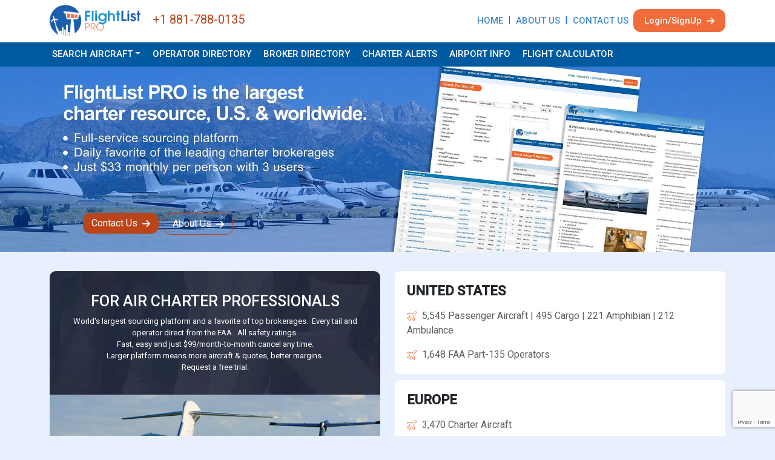

--- FILE ---
content_type: text/html; charset=UTF-8
request_url: https://flightlistpro.com/
body_size: 89736
content:
<!doctype html>
<html lang="en">
<head>
    <!-- Google tag (gtag.js) -->
    <script async src="https://www.googletagmanager.com/gtag/js?id=G-V4NS5XRHSN"></script>
    <script>
      window.dataLayer = window.dataLayer || [];
      function gtag(){dataLayer.push(arguments);}
      gtag('js', new Date());
    
      gtag('config', 'G-V4NS5XRHSN');
    </script>
    <meta http-equiv="Content-Type" content="text/html; charset=UTF-8">
    <!-- Meta, title, CSS, favicons, etc. -->
    <meta charset="utf-8">
    <meta http-equiv="X-UA-Compatible" content="IE=edge">
    <meta name="viewport" content="width=device-width, initial-scale=1">
    <link rel="icon" href="/favicon.png">
	    <title>FlightList PRO | Private Jet Charter Flights | Jet Charter Sourcing Platform Directory Listings | Charter Broker Directory</title>
        
        <meta name="description" content="FlightList PRO is the largest private flight sourcing platform to charter a private jet, plus jet charter and charter broker directory listings">
        <!-- Global Fonts -->
    <link rel="preconnect" href="https://fonts.googleapis.com">
    <link rel="preconnect" href="https://fonts.gstatic.com" crossorigin>
    <link href="https://fonts.googleapis.com/css2?family=Roboto:wght@500&display=swap" rel="stylesheet">
    <link href="https://fonts.googleapis.com/css2?family=Roboto:wght@400&display=swap" rel="stylesheet">
     <!-- Global stylesheets -->
    <link rel="stylesheet" href="https://cdnjs.cloudflare.com/ajax/libs/font-awesome/6.2.0/css/all.min.css"  />
	<link rel="stylesheet" type="text/css" href="https://flightlistpro.com/assets/frontend/css/bootstrap.min.css">
	<link rel="stylesheet" type="text/css" href="https://flightlistpro.com/assets/frontend/css/slick.css">
	<link rel="stylesheet" type="text/css" href="https://flightlistpro.com/assets/frontend/css/slick-theme.css">
	<link rel="stylesheet" type="text/css" href="https://flightlistpro.com/assets/frontend/css/style.css">
	
    <link rel="stylesheet" type="text/css" href="https://code.jquery.com/ui/1.11.4/themes/smoothness/jquery-ui.css">
    <link rel="stylesheet" type="text/css" href="https://flightlistpro.com/assets/tokenize/jquery.tokenize.css" />
    <script>
	    var BASE_URL 	= "https://flightlistpro.com/";
	    var ADMIN_URL 	= "https://flightlistpro.com/admin/";
    </script>
    <style>
    .welcome-message{
        text-align: right;
        color: black;
        font-weight: 500;
        font-size: 15px;
        padding-top: 5px;
        padding-bottom: 5px
    }
    input[type=date], input[type=email], input[type=number], input[type=password], input[type=search], input[type=tel], input[type=text], input[type=url], select, textarea {
        width: 100%;
        border: 1px solid #d3d3d3!important;
        border-radius: 2px;
        color: #001C44;
    }
    input[type=date], input[type=email], input[type=number], input[type=password], input[type=search], input[type=tel], input[type=text], input[type=url], select {
        height:32px!important;
    }
    .disclaimer{line-height: 18px;
        font-weight: normal;
        font-size: 12px;
        width: 100%;
        padding-top: 10px;
        color: #fff;
        margin-bottom: 30px;
    }
    .navbar-sec{background-color: #005A9F; margin-top: 10px; margin-bottom: -8px;height: 40px;}
    .navbar-nav-sec{padding:0; margin:0;}
    .navbar-nav-sec li{display:inline-block; float:left;}
    .navbar-nav-sec a{font-size:15px; color:#fff!important;padding-left:4px;}
    .dropdown-menu li{width:100%;}
    .dropdown-menu a{color: #428BCA!important;padding-left: 15px;}
    .dropdown-menu{border-radius:0px;}
    .mt-5 {margin-top: 2rem!important;}
    @media only screen and (max-width: 1200px){
        /* #navbarNav{display: flex!important; flex-basis: auto;} */
        .hide-on-mobile{display:none;}
        .login-btn{width:150px;}
    }
    @media only screen and (max-width: 992px){
        .navbar-sec{height: 75px;}
        .hide-on-mobile{display:none;}
        .login-btn{width:150px;}
    }
    @media only screen and (max-width: 530px){
        .navbar-sec{height: 115px;}
        .hide-on-mobile{display:none;}
        .login-btn{width:150px;}
        .mobile-full-width{width:90%;}
        .title-h2{font-size: 18px; width: 90%!important;}
        
    }
    /* res */
    .tbl-fixed{
        table-layout: fixed;
    }
    .drvwyExtnsn{
        display: none;
        line-height: 0px;
    }
    .mg-40{
        margin-top:-40px;
    }
    .mg-bt-40{
        margin-bottom:-40px;
    }
    .ph-color{
        color:#BB4519;
        font-size:20px;
    }
    .cke_notifications_area {
        pointer-events: none;
        display: none!important;
    }
    .top-title-text{
        margin-top: 15px;
        text-transform: uppercase;
    }
    .mbt-2{
        margin-bottom:2rem;
    }
    .title-sec .about-sec-item h2 {
        text-transform: uppercase;
    }
    </style>
    <script async src="//469280.cctm.xyz/t.js"></script>
</head>
<body>
    <!-- header  -->
        <nav class="navbar navbar-expand-xl navbar-light bg-white" style="display:block;">
        <div class="container">
            <div>
            <a class="navbar-brand" href="https://flightlistpro.com/"><img src="https://flightlistpro.com/assets/frontend/img/fightlist-logo.svg" width="150px" height="52px" alt="rightlist-logo" /></a>
            <a class="ph-color" href="tel:+18817880135">+1 881-788-0135</a>
            </div>
            <button class="navbar-toggler" type="button" data-bs-toggle="collapse" data-bs-target="#navbarNav" aria-controls="navbarNav" aria-expanded="false" aria-label="Toggle navigation">
              <i class="fa-solid fa-bars-staggered"></i>
            </button>
            <div class="collapse navbar-collapse" id="navbarNav">
                <ul class="navbar-nav ms-auto">
                    <li class="nav-item">
                        <a class="nav-link active" aria-current="page" href="https://flightlistpro.com/">Home</a>
                    </li>
                    <li class="hide-on-mobile" style="padding-top:6px;"><a href="#">|</a></li>
                    <li><a class="nav-link" href="https://flightlistpro.com/about-us">About Us</a></li>
                    <li class="hide-on-mobile" style="padding-top:6px;"><a href="#">|</a></li>
                        <li><a class="nav-link" href="https://flightlistpro.com/contact-us">Contact Us</a></li>
                        
                                        <li class="nav-item">
                      <a class="nav-link login-btn d-flex align-items-center justify-content-center" href="https://flightlistpro.com/user-login">Login/SignUp&nbsp;&nbsp; <img src="https://flightlistpro.com/assets/frontend/img/arrow-right.svg" width="13px" height="15px" alt="Arrow Right" /></a>
                    </li>
                                    </ul>
            </div>
        </div>
        <div class="navbar-sec">
            <div class="container">
        <ul class="navbar-nav-sec">
            <li class="nav-item dropdown">
                      <a class="nav-link dropdown-toggle" href="https://flightlistpro.com/private-jet-charter" id="navbarDropdown" role="button" data-bs-toggle="dropdown" aria-expanded="false">Search Aircraft</a>
                      
                      <ul class="dropdown-menu" aria-labelledby="navbarDropdown">
                        <li><a class="dropdown-item" href="https://flightlistpro.com/search-flights">New Search</a></li>
                        <li><a class="dropdown-item" href="https://flightlistpro.com/user-search-report">Recent Searches</a></li>
                        <li><a class="dropdown-item" href="https://flightlistpro.com/search-tail">Tail Number</a></li>
                      </ul>
                    </li>
            <li><a class="nav-link" href="https://flightlistpro.com/vendor-directory">Operator Directory</a></li>
            <li><a class="nav-link" href="https://flightlistpro.com/charter-brokers"> Broker Directory</a></li>
            <li><a class="nav-link" href="https://flightlistpro.com/private-jet-charter" target="_blank">Charter Alerts</a></li>
                        <!--
            <li><a class="nav-link" href="https://flightlistpro.com/nbaa-email">NBAA Air Mail</a></li>-->
                        <li><a class="nav-link" href="https://flightlistpro.com/user-login">Airport Info</a></li>
            <li><a class="nav-link" href="https://flightlistpro.com/user-login">Flight Calculator</a></li>
                    </ul>
        </div>
    </div>
    </nav><script src="https://ajax.googleapis.com/ajax/libs/jquery/3.5.1/jquery.min.js"></script>
<input type="hidden" id="pageSlug" value=""/>
<div id="driveway-chrome-extension-capture-highlight-container" class="drvwyExtnsn"></div>
<div id="driveway-chrome-extension-live-view-highlight-container" class="drvwyExtnsn"></div>
<section class="mg-440">
<div class="hero-banner"><img src="https://flightlistpro.com/images/home-banner-image.webp" width="100%" height="auto" alt="hero-banner-fightfly" />
<div class="container">
<div class="hero-btn d-flex"><a href="https://flightlistpro.com/contact-us"><button class="d-flex justify-content-center align-items-center hero-btn-contact">Contact Us&nbsp;&nbsp; <img src="https://flightlistpro.com/assets/frontend/img/arrow-right.svg" width="13px" height="15px" alt="Arrow" /></button></a> <a href="https://flightlistpro.com/about-us"><button class="d-flex justify-content-center align-items-center hero-btn-contact2 ms-2">About Us&nbsp;&nbsp; <img src="https://flightlistpro.com/assets/frontend/img/arrow-right.svg" width="13px" height="15px" alt="Arrow" /></button></a></div>
</div>
</div>
</section>    
    <section class="mt-5">
<div class="container">
<div class="row">
<div class="col-lg-6 col-md-6 col-sm-12 col-12">
<div class="col-lg-12 top-sec">
<h2 style="margin-top: 15px;">FOR AIR CHARTER PROFESSIONALS</h2>
<p>World's largest sourcing platform and a favorite of top brokerages. &nbsp;Every tail and operator direct from the FAA. &nbsp;All safety ratings.<br />Fast, easy and just $99/month-to-month&nbsp;cancel any time. <br />Larger platform means more aircraft &amp; quotes, better margins.<br />Request a free trial.</p>
</div>
<div class="col-lg-12 top-sec1"><!--
<a href="https://newflightcharters.com/" target="_blank"> <img class="top-banner-img" src="https://flightlistpro.com/images/NFC_image.jpg" width="100%" height="auto" alt="Get a price for free here." title="Get a price for free here." border="0" /></a> 
--> <!--
<a href="https://clxgo.com/goto/?307683" target="_blank"> <img class="top-banner-img" src="https://clxgo.com/banner/307683.jpg" width="100%" height="auto" alt="Get a price for free here." title="Get a price for free here." border="0" /></a>
-->
<p class="left-sec-img"><img src="https://flightlistpro.com/images/home-bottom-img.webp" width="100%" alt="home-bottom" /></p>
</div>
<div class="col-lg-12 top-sec2">
<h2 style="padding-top: 10px;">World's Largest Resource</h2>
<p>The ONLY Platform&nbsp;with the Complete FAA Database</p>
<p>39% More Aircraft and Operators Than Others</p>
<p>Only $99/month-to-month, includes 3 Users</p>
<div class="request-trial"><span class="span-class"><a href="https://flightlistpro.com/user-login"><button class="justify-content-center align-items-center hero-btn-contact" style="margin-top: 20px;">Request a free trial&nbsp;&nbsp; <img src="https://flightlistpro.com/assets/frontend/img/arrow-right.svg" alt="Arrow" /></button></a></span></div>
<p>Popular as a Primary or Add-On Resource</p>
<p style="margin-bottom: 30px;">Get&nbsp;More Aircraft &amp; Quote Options Each Trip</p>
</div>
</div>
<div class="col-lg-6 col-md-6 col-sm-12 col-12">
<div class="about-right-sec">
<div class="about-sec-item">
<h2>UNITED STATES</h2>
<p><img src="https://flightlistpro.com/assets/frontend/img/Vector.svg" alt="Vector" />&nbsp; 5,545 Passenger Aircraft | 495 Cargo<span><span>&nbsp;</span>|<span>&nbsp;</span></span>221 Amphibian<span><span>&nbsp;</span>|<span>&nbsp;</span></span>212 Ambulance</p>
<p><img src="https://flightlistpro.com/assets/frontend/img/Vector.svg" alt="Vector" />&nbsp;&nbsp;1,648 FAA Part-135&nbsp;Operators</p>
</div>
<div class="about-sec-item">
<h2>EUROPE</h2>
<p><img src="https://flightlistpro.com/assets/frontend/img/Vector.svg" alt="Vector" />&nbsp;&nbsp;3,470 Charter Aircraft&nbsp;</p>
<p><img src="https://flightlistpro.com/assets/frontend/img/Vector.svg" alt="Vector" />&nbsp;&nbsp;762 Charter Operators&nbsp;</p>
</div>
<div class="about-sec-item">
<h2>WORLDWIDE&nbsp;</h2>
<p><img src="https://flightlistpro.com/assets/frontend/img/Vector.svg" alt="Vector" />&nbsp; 15,397 Charter Aircraft with 3,569 Charter Operators</p>
<p><img src="https://flightlistpro.com/assets/frontend/img/Vector.svg" alt="Vector" />&nbsp; 1,357 Aircraft for Cargo &amp; Ambulance</p>
</div>
<div class="about-sec-item">
<h2>Search Floating Fleets</h2>
<p><img src="https://flightlistpro.com/assets/frontend/img/Vector.svg" alt="Vector" /><span>&nbsp; 933 U.S. Floating Fleet<span>&nbsp;Jets</span></span></p>
<p><img src="https://flightlistpro.com/assets/frontend/img/Vector.svg" alt="Vector" />&nbsp; 1,129 Worldwide Floating Fleet Aircraft</p>
</div>
<div class="about-sec-item">
<h2>All Aircraft Types &amp; Sizes</h2>
<p><img src="https://flightlistpro.com/assets/frontend/img/Vector.svg" alt="Vector" />&nbsp; Jets | Turboprops | Pistons | Helicopters</p>
<p><img src="https://flightlistpro.com/assets/frontend/img/Vector.svg" alt="Vector" />&nbsp; VIP Airliners | Regional Jets | Airliners | Cargo</p>
</div>
<div class="about-sec-item">
<h2>Air Charter Broker Directory</h2>
<p><img src="https://flightlistpro.com/assets/frontend/img/Vector.svg" alt="Vector" />&nbsp; 286 Charter Brokerages; U.S., U.K. and Worldwide</p>
<p><img src="https://flightlistpro.com/assets/frontend/img/Vector.svg" alt="Vector" />&nbsp; Broker Details &amp; Ratings |&nbsp;<span>Send Charter Requests</span></p>
</div>
</div>
</div>
</div>
</div>
</section>
<!-- about section -->
<div id="driveway-chrome-extension-capture-highlight-container" class="drvwyExtnsn"></div>
<div id="driveway-chrome-extension-live-view-highlight-container" class="drvwyExtnsn"></div>                <style>
        .heading .h2-title {
            text-transform: capitalize!important;
        }
        .featured-user-logos{
            border: 1px solid #d3d3d3;
            padding: 10px 10px;
            box-shadow: 0px 1px 6px 0px rgb(0 0 0 / 25%);
        }
        .featured-user-logos .logo-list {
            display: flex;
            flex-wrap: wrap;
            list-style: none;
            padding: 0;
            margin: 0;
        }
        
        .featured-user-logos .logo-list li {
            flex: 0 0 calc(100% / 7);   /* 7 per row - desktop */
            padding: 10px;
            box-sizing: border-box;
        }
        
        .featured-user-logos .logo-img {
            width: 100%;
            height: auto;
            border: 1px solid #e0e0e0;
            border-radius: 6px;
            padding: 8px;
            background: #fff;
            box-shadow: 0 2px 6px rgba(0,0,0,0.05);
        }
        
        /* ≤1024px: 4 per row (tablet) */
        @media (max-width: 1024px) {
            .featured-user-logos .logo-list li {
                flex: 0 0 calc(100% / 4);
            }
        }
        
        /* ≤767px: 2 per row (mobile) */
        @media (max-width: 767px) {
            .featured-user-logos .logo-list li {
                flex: 0 0 50%;
            }
        }
    </style>
    <section class="mt-5 bg-logo py-5">
    	<div class="container">
    		<div class="heading pb-lg-5 pb-2">
    			<h2 class="mb-0 h2-title">Industry Leading Brokers Use FlightList PRO</h2>
    		</div>
    		<div class="featured-user-logos">
    		    <ul class="logo-list">
    		            		        <li><img class="logo-img" src="https://flightlistpro.com/uploads/featured_logo/NewFlight.png" alt="New Flight Charters" /></li>
    		            		        <li><img class="logo-img" src="https://flightlistpro.com/uploads/featured_logo/Magellan-Jets.png" alt="Magellan Jets" /></li>
    		            		        <li><img class="logo-img" src="https://flightlistpro.com/uploads/featured_logo/NETFLIX.png" alt="NETFLIX" /></li>
    		            		        <li><img class="logo-img" src="https://flightlistpro.com/uploads/featured_logo/Air-Charter-Services.png" alt="Air Charter Service" /></li>
    		            		        <li><img class="logo-img" src="https://flightlistpro.com/uploads/featured_logo/Stratos-Jets.png" alt="Stratos Jet Charters" /></li>
    		            		        <li><img class="logo-img" src="https://flightlistpro.com/uploads/featured_logo/Chapman-Freeborn.png" alt="Chapman Freeborn Airchartering" /></li>
    		            		        <li><img class="logo-img" src="https://flightlistpro.com/uploads/featured_logo/TEXTRTON.png" alt="Textron" /></li>
    		            		        <li><img class="logo-img" src="https://flightlistpro.com/uploads/featured_logo/StarFlight-Aviation.png" alt="Starflight Aviation" /></li>
    		            		        <li><img class="logo-img" src="https://flightlistpro.com/uploads/featured_logo/Jets.com.png" alt="Jets" /></li>
    		            		        <li><img class="logo-img" src="https://flightlistpro.com/uploads/featured_logo/Unity-Jets.png" alt="Unity Jets" /></li>
    		            		        <li><img class="logo-img" src="https://flightlistpro.com/uploads/featured_logo/The-Early-Air-Way.png" alt="The Early Air Way" /></li>
    		            		        <li><img class="logo-img" src="https://flightlistpro.com/uploads/featured_logo/ALTOUR.png" alt="Altour Air" /></li>
    		            		        <li><img class="logo-img" src="https://flightlistpro.com/uploads/featured_logo/LUXURY.png" alt="Luxury Aircraft LLC" /></li>
    		            		        <li><img class="logo-img" src="https://flightlistpro.com/uploads/featured_logo/EVOJETS.png" alt="EVOJETS" /></li>
    		            		        <li><img class="logo-img" src="https://flightlistpro.com/uploads/featured_logo/OCJETS.png" alt="Oceans Capital Jets" /></li>
    		            		        <li><img class="logo-img" src="https://flightlistpro.com/uploads/featured_logo/BusinessJetz.png" alt="BusinessJetz" /></li>
    		            		        <li><img class="logo-img" src="https://flightlistpro.com/uploads/featured_logo/Luxury_Business_Jets.png" alt="Luxury Business Jets" /></li>
    		            		        <li><img class="logo-img" src="https://flightlistpro.com/uploads/featured_logo/Dynamic-Jet-Charter.png" alt="Dynamic Jet Charter" /></li>
    		            		        <li><img class="logo-img" src="https://flightlistpro.com/uploads/featured_logo/WiseJets.png" alt="WiseJets LLC" /></li>
    		            		        <li><img class="logo-img" src="https://flightlistpro.com/uploads/featured_logo/Jet_Partners.png" alt="Jet Partners" /></li>
    		            		        <li><img class="logo-img" src="https://flightlistpro.com/uploads/featured_logo/ExpertJet.png" alt="ExpertJet Charter Inc." /></li>
    		            		        <li><img class="logo-img" src="https://flightlistpro.com/uploads/featured_logo/JETLIFE.png" alt="Jet Life" /></li>
    		            		        <li><img class="logo-img" src="https://flightlistpro.com/uploads/featured_logo/Aeraway-LLC.png" alt="Aeraway, LLC" /></li>
    		            		        <li><img class="logo-img" src="https://flightlistpro.com/uploads/featured_logo/StraightLine.png" alt="StraightLine Private Air" /></li>
    		            		        <li><img class="logo-img" src="https://flightlistpro.com/uploads/featured_logo/JetsetPrivate_Air.png" alt="JetsetPrivate Air" /></li>
    		            		        <li><img class="logo-img" src="https://flightlistpro.com/uploads/featured_logo/JETSET.png" alt="Jetset Group" /></li>
    		            		        <li><img class="logo-img" src="https://flightlistpro.com/uploads/featured_logo/ValleyJet.png" alt="ValleyJet" /></li>
    		            		        <li><img class="logo-img" src="https://flightlistpro.com/uploads/featured_logo/SharedCharter.png" alt="SharedCharter" /></li>
    		            		        <li><img class="logo-img" src="https://flightlistpro.com/uploads/featured_logo/CTP-Holdings-Inc.png" alt="CTP Holdings, Inc." /></li>
    		            		        <li><img class="logo-img" src="https://flightlistpro.com/uploads/featured_logo/VOXO.png" alt="VOXO" /></li>
    		            		        <li><img class="logo-img" src="https://flightlistpro.com/uploads/featured_logo/NEWTON.png" alt="Newton World Group, LLC" /></li>
    		            		        <li><img class="logo-img" src="https://flightlistpro.com/uploads/featured_logo/Heli-Jet.png" alt="Heli-Jet" /></li>
    		            		        <li><img class="logo-img" src="https://flightlistpro.com/uploads/featured_logo/AvSKY.png" alt="AvSKY" /></li>
    		            		        <li><img class="logo-img" src="https://flightlistpro.com/uploads/featured_logo/Pro_Charter_Group.png" alt="Pro Charter Group" /></li>
    		            		        <li><img class="logo-img" src="https://flightlistpro.com/uploads/featured_logo/JETLEVEL.png" alt="JetLevel Aviation LLC" /></li>
    		            		        <li><img class="logo-img" src="https://flightlistpro.com/uploads/featured_logo/Charter_Marker.png" alt="Charter Marker" /></li>
    		            		        <li><img class="logo-img" src="https://flightlistpro.com/uploads/featured_logo/Peak-Private-Jets.png" alt="Peak Private Jets" /></li>
    		            		        <li><img class="logo-img" src="https://flightlistpro.com/uploads/featured_logo/Peak.png" alt="Peak Aviation Solutions" /></li>
    		            		        <li><img class="logo-img" src="https://flightlistpro.com/uploads/featured_logo/Taylor_Aviation_Solutions.png" alt="Taylor Aviation Solutions" /></li>
    		            		        <li><img class="logo-img" src="https://flightlistpro.com/uploads/featured_logo/TCJETS.png" alt="TC Jets LLC" /></li>
    		            		        <li><img class="logo-img" src="https://flightlistpro.com/uploads/featured_logo/SKYDINE.png" alt="SkyDine" /></li>
    		            		        <li><img class="logo-img" src="https://flightlistpro.com/uploads/featured_logo/podiumjets.png" alt="Podium Jets LLC" /></li>
    		            		        <li><img class="logo-img" src="https://flightlistpro.com/uploads/featured_logo/Vault_Jet.png" alt="Vault Jet" /></li>
    		            		        <li><img class="logo-img" src="https://flightlistpro.com/uploads/featured_logo/LynxJet.png" alt="LynxJet Private Flights Ltd" /></li>
    		            		        <li><img class="logo-img" src="https://flightlistpro.com/uploads/featured_logo/Calspan_Air_Services.png" alt="Calspan Air Services" /></li>
    		            		        <li><img class="logo-img" src="https://flightlistpro.com/uploads/featured_logo/JETSMITH.png" alt="JETSMITH" /></li>
    		            		        <li><img class="logo-img" src="https://flightlistpro.com/uploads/featured_logo/BLUESKY-JETS.png" alt="Blue Sky Jets" /></li>
    		            		        <li><img class="logo-img" src="https://flightlistpro.com/uploads/featured_logo/Prism_Aviation.png" alt="Prism Aviation, LLC" /></li>
    		            		        <li><img class="logo-img" src="https://flightlistpro.com/uploads/featured_logo/FLITE.png" alt="Private FLITE" /></li>
    		            		        <li><img class="logo-img" src="https://flightlistpro.com/uploads/featured_logo/Stech.png" alt="Stech Company" /></li>
    		            		        <li><img class="logo-img" src="https://flightlistpro.com/uploads/featured_logo/Trans-World-Jets.png" alt="Trans World Jets" /></li>
    		            		        <li><img class="logo-img" src="https://flightlistpro.com/uploads/featured_logo/ExecAir.png" alt="ExecAir" /></li>
    		            		        <li><img class="logo-img" src="https://flightlistpro.com/uploads/featured_logo/Medilink.png" alt="Medilink International Air Ambulance" /></li>
    		            		        <li><img class="logo-img" src="https://flightlistpro.com/uploads/featured_logo/PLANEMASTERS.png" alt="PLANEMASTERS LTD" /></li>
    		            		        <li><img class="logo-img" src="https://flightlistpro.com/uploads/featured_logo/Private_Jet_Charter.png" alt="Private Jet Charter" /></li>
    		            		        <li><img class="logo-img" src="https://flightlistpro.com/uploads/featured_logo/Jetelite-aviation-Inc.png" alt="Jetelite aviation, Inc." /></li>
    		            		        <li><img class="logo-img" src="https://flightlistpro.com/uploads/featured_logo/Stellar.png" alt="Stellar Labs" /></li>
    		            		        <li><img class="logo-img" src="https://flightlistpro.com/uploads/featured_logo/Rocket-It-Cargo.png" alt="Airworks LLC" /></li>
    		            		        <li><img class="logo-img" src="https://flightlistpro.com/uploads/featured_logo/Global-Concierge.png" alt="Global Concierge" /></li>
    		            		        <li><img class="logo-img" src="https://flightlistpro.com/uploads/featured_logo/JETPROS.png" alt="Jet Pros, LLC" /></li>
    		            		        <li><img class="logo-img" src="https://flightlistpro.com/uploads/featured_logo/Trilogy.png" alt="Trilogy Aviation Group" /></li>
    		            		        <li><img class="logo-img" src="https://flightlistpro.com/uploads/featured_logo/Newport-Jets.png" alt="Newport Jets" /></li>
    		            		        <li><img class="logo-img" src="https://flightlistpro.com/uploads/featured_logo/Performance_Flight.png" alt="Performance Flight" /></li>
    		            		        <li><img class="logo-img" src="https://flightlistpro.com/uploads/featured_logo/NEOJETS.png" alt="NEOJETS" /></li>
    		            		        <li><img class="logo-img" src="https://flightlistpro.com/uploads/featured_logo/Global_Air_Charters.png" alt="Global Air Charters, Inc." /></li>
    		            		        <li><img class="logo-img" src="https://flightlistpro.com/uploads/featured_logo/Osprey-Jets-.png" alt="Osprey Jets LLC" /></li>
    		            		    </ul>
    		</div>
    	</div>
    </section>
    <section class="mt-5-5">
        <div class="container">
            <div class="row">
                <div class="col-lg-12 col-md-12 col-sm-12 col-12">
                    <div class="col-lg-12 top-sec1">
                        <a href="https://newflightcharters.com/" target="_blank"> <img class="top-banner-img" src="https://flightlistpro.com/images/NFC_image.jpg" width="100%" height="auto" alt="Get a price for free here." title="Get a price for free here." border="0" /></a> 
                    </div>
                </div>
            </div>
        </div>
    </section>
    <style>
        .bg-logo{
            background: #ffffff;
            width: 100%;
        }
        .req-form h2{
            color: rgb(19 43 79);
            font-size: 22px;
            font-weight: 500;
            margin-bottom: 10px;
        }
        .req-form .mobile-full-width{
            margin-bottom:15px;
        }
        .req-form input[type=date], .req-form input[type=email], .req-form input[type=number], .req-form input[type=tel], .req-form input[type=text], .req-form select {
            width: 100%;
            padding: 0.26rem 1rem !important;
            font-size: .83em !important;
            border: 1px solid #d3d3d3 !important;
            border-radius: 4px;
            background: #FAFAFA !important;
            box-shadow: 0px 0px 8px 0px rgb(0 0 0 / 3%);
        }
        .req-form .req-button{
            width: 100%;
            font-weight: 500;
            color: #fff;
            background-color: #132B4F !important;
            border: 1px solid #132B4F;
            font-size: .85rem !important;
            border-radius: 4px;
            letter-spacing: .8px !important;
            padding: 0.3rem 2rem !important;
        }
    </style>
    <script src="https://ajax.googleapis.com/ajax/libs/jquery/3.5.1/jquery.min.js"></script>
    <script src="https://www.google.com/recaptcha/api.js" async defer></script>
    <section class="mt-5 req-form">
    	<div class="container">
    	    <div style="background:#fff; border-radius: 10px; padding:14px 10px;">
    	    <h2>Request Best Available Quotes for Your Trip</h2>
    	    <form id="requestForm">
    		<div class="row">
    			<div class="col-md-3 col-sm-12 mobile-full-width">
			        <input style="width:100%;" id="from_dst" class="input" name="from_dst" type="text" placeholder="From*"/>
			    </div>
			    <div class="col-md-3 col-sm-12 mobile-full-width">
			        <input style="width:100%;" id="to_dst" class="input" name="to_dst" type="text" placeholder="To*"/>
			    </div>
			    <div class="col-md-3 col-sm-12 mobile-full-width">
			        <input style="width:100%;" id="jurney_date" class="input" name="jurney_date" type="text" placeholder="Date*"/>
			    </div>
			    <div class="col-md-3 col-sm-12 mobile-full-width">
			        <input style="width:100%;" id="return_date" class="input" name="return_date" type="text" placeholder="Return Date"/>
			    </div>
			    <div class="col-md-3 col-sm-12 mobile-full-width">
			        <input style="width:100%;" id="no_passengers" class="input" name="no_passengers" type="text" placeholder="# Passengers*"/>
			    </div>
			    <div class="col-md-3 col-sm-12 mobile-full-width">
			        <input style="width:100%;" id="req_name" class="input" name="req_name" type="text" placeholder="Name*"/>
			    </div>
			    <div class="col-md-3 col-sm-12 mobile-full-width">
			        <input style="width:100%;" id="req_email" class="input" name="req_email" type="text" placeholder="Email*"/>
			    </div>
			    <div class="col-md-3 col-sm-12 mobile-full-width">
			        <input style="width:100%;" id="req_phone" class="input" name="req_phone" type="text" placeholder="Phone*"/>
			    </div>
			    <div class="col-md-12 col-sm-12 mobile-full-width">
			       	<button class="g-recaptcha req-button" style="width: 100%;" data-sitekey="6LfwuO0rAAAAAL4HZ9mcOz4AxEkFHNjCuU_xrUD1" data-callback="onSubmit">Request</button>
			        <span id="confirmationMessage_cons"></span>
			    </div>
            </div>
            </form>
            </div>
        </div>
    </section>
    <script>
        function onSubmit(token) {
            $('#confirmationMessage_cons').html('');
            var captchaResponse = grecaptcha.getResponse();
            console.log(captchaResponse);
            if (captchaResponse == "") {
                $('#confirmationMessage_cons').html("Please validate captcha.").css("color", "red");
                return false;
            }
            else
            {
                var from_dst = $("#from_dst").val();
                var to_dst = $("#to_dst").val();
                var jurney_date = $("#jurney_date").val();
                var return_date = $("#return_date").val();
                var no_passengers = $("#no_passengers").val();
                var req_name = $("#req_name").val();
                var req_email = $("#req_email").val();
                var req_phone = $("#req_phone").val();
                console.log(jurney_date);
                if (from_dst == '' || to_dst == '' || jurney_date == '' || no_passengers == '' || req_name == '' || req_email == '' || req_phone == '') 
                {
                    $('#confirmationMessage_cons').html("Please fill all required fields.").css("color", "red");
                }
                else
                {
                    var check = ValidateEmail(req_email);
                    if (check == 1) {
                        $('#submituserForm').prop('disabled', true);
                        $.post(BASE_URL + "submit_user_form", { "from_dst": from_dst, "to_dst": to_dst, "jurney_date": jurney_date, "return_date": return_date, "no_passengers":no_passengers, "req_name":req_name, "req_email":req_email, "req_phone":req_phone, "g-recaptcha-response": captchaResponse}, function(data) {
                            console.log(data)
                            if (data == 1) {
                                
                                $('#confirmationMessage_cons').html("Thank you for your request!  We will be in touch shortly.  To speak to someone immediately please call (888) 701-3843.").css("color", "green");
                            } else {
                                $('#confirmationMessage_cons').html("Something went wrong, Please try again").css("color", "red");
                            }
                        });
                    } else {
                        $('#confirmationMessage_cons').html("Please enter valid email id.").css("color", "red");
                    }
                }
            }
        }
        $(function() { 
            $( "#jurney_date" ).datepicker({ 
                dateFormat: 'mm-dd-yy', 
            }); 
            $( "#return_date" ).datepicker({ 
                dateFormat: 'mm-dd-yy', 
            }); 
        }); 
        $("#submituserForm").click(function() {
            $('#confirmationMessage_cons').html('');
            if(grecaptcha.getResponse() == "") 
            {
                $('#confirmationMessage_cons').html("Please validate captcha.").css("color", "red");
            }
            else
            {
                var from_dst = $("#from_dst").val();
                var to_dst = $("#to_dst").val();
                var jurney_date = $("#jurney_date").val();
                var return_date = $("#return_date").val();
                var no_passengers = $("#no_passengers").val();
                var req_name = $("#req_name").val();
                var req_email = $("#req_email").val();
                var req_phone = $("#req_phone").val();
                console.log(jurney_date);
                if (from_dst == '' || to_dst == '' || jurney_date == '' || no_passengers == '' || req_name == '' || req_email == '' || req_phone == '') 
                {
                    $('#confirmationMessage_cons').html("Please fill all required fields.").css("color", "red");
                }
                else
                {
                    var check = ValidateEmail(req_email);
                    if (check == 1) {
                        $('#submituserForm').prop('disabled', true);
                        $.post(BASE_URL + "submit_user_form", { "from_dst": from_dst, "to_dst": to_dst, "jurney_date": jurney_date, "return_date": return_date, "no_passengers":no_passengers, "req_name":req_name, "req_email":req_email, "req_phone":req_phone}, function(data) {
                            console.log(data)
                            if (data == 1) {
                                
                                $('#confirmationMessage_cons').html("Your details submitted successfully. We will contact you soon.").css("color", "green");
                            } else {
                                $('#confirmationMessage_cons').html("Something went wrong, Please try again").css("color", "red");
                            }
                        });
                    } else {
                        $('#confirmationMessage_cons').html("Please enter valid email id.").css("color", "red");
                    }
                }
            }
        });
        function ValidateEmail(mail) 
        {
            if (/^[a-zA-Z0-9.!#$%&'*+/=?^_`{|}~-]+@[a-zA-Z0-9-]+(?:\.[a-zA-Z0-9-]+)*$/.test(mail)) {
                return (1)
            }
            return (0)
        }
    </script>
    <style>
        .widget-alerts{
        
        }
        .widget-alerts .alerts-container{	
        	height: 550px;	
        	overflow: hidden;	
        }
        .widget-alerts .alerts-scroller{
        	display: inline-block;
        	width: 100%;
        	position: relative;
        	top: 0;
        	
        	-webkit-transition: top 2s linear;
          -moz-transition: top 2s linear;
          -o-transition: top 2s linear;
          transition: top 2s linear;
        }
        .widget-alerts .alerts-container .item{
        	margin-bottom: 10px;
        }
        .widget-alerts .alerts-container .title{
            color: #212529;
            font-size: 16px;
            font-weight: 500;
            margin-bottom: 0;
            position: relative;
        }
        .widget-alerts .alerts-container .date{	
        	font-size: 15px;
        	color: #666666;
        	padding-left: 20px;
            margin-bottom: 0;
            position: relative;
        }
        .item-img{
            left: 19px;
            top: 3px;
            vertical-align: middle;
           position: unset!important;
        }
    </style>
    <script>
    $(function() {
		$(document).ready(function(){			
			$.each($('.widget-alerts'),function(){
				var w = $(this);
				var c = w.find('.alerts-container');
				var scroller = w.find('.alerts-scroller');
				var maxh = scroller.height();
				var limit = c.height();

				if(maxh<=limit)return;
				
				var direction = 'down';
				
				setTimeout(function(){
					setInterval(function(){ 				
					var top = parseFloat(scroller.css('top'));
					var max = Math.abs(maxh-limit);
					if(Math.abs(top)>=max)direction = 'up';
					if(top>=0)direction = 'down';
					
					//console.log(top);
					//console.log(max);
					//console.log(direction);
					
					if(direction == 'down') var v = (top-50);
					else var v = (top+50);
					
					
					scroller.css('top',v+"px"); 				
					}, 4000);					
				},Math.floor((Math.random() * 5) + 0)*1000);
				
				
				
			});
		});		
    });
    </script>
    
    <section class="mt-5 home">
	    <div class="container">
		<div class="row">
    		<div class="col-lg-6 col-md-6 col-sm-12 col-12 d-flex">
    			<div class="charter-alert pb-3 mb-3 mb-md-0">
    				<a href="https://flightlistpro.com/private-jet-charter" target="_blank"><h2 class="mb-4">charter alerts</h2></a>
    				<div class="widget-alerts">
                        <div class="alerts-container" style="height: 280px;padding: 10px 30px;">
                            <div class="alerts-scroller">
                                                        	<div class="item">
                            	    <img class="item-img" src="https://flightlistpro.com/assets/frontend/img/Vector.svg" width="17px" height="17px" alt="Vector" />
                            		<a target="blank" class="title" href="https://flightlistpro.com/private-jet-charter/private-jet-charter-operator-flyhouse-to-acquire-sun-air-jets/">Private Jet Charter Operator FlyHouse To Acquire Sun Air Jets</a>
                            		<div class="date">Oct 16, 2025</div>
                            	</div>
                                                        	<div class="item">
                            	    <img class="item-img" src="https://flightlistpro.com/assets/frontend/img/Vector.svg" width="17px" height="17px" alt="Vector" />
                            		<a target="blank" class="title" href="https://flightlistpro.com/private-jet-charter/the-growth-of-bozeman-yellowstone-international-airport/">The Growth Of Bozeman Yellowstone International Airport</a>
                            		<div class="date">May 13, 2024</div>
                            	</div>
                                                        	<div class="item">
                            	    <img class="item-img" src="https://flightlistpro.com/assets/frontend/img/Vector.svg" width="17px" height="17px" alt="Vector" />
                            		<a target="blank" class="title" href="https://flightlistpro.com/private-jet-charter/gulfstream-g200-now-for-private-jet-charter/">Gulfstream G200 Now for Private Jet Charter</a>
                            		<div class="date">Sep 22, 2023</div>
                            	</div>
                                                        	<div class="item">
                            	    <img class="item-img" src="https://flightlistpro.com/assets/frontend/img/Vector.svg" width="17px" height="17px" alt="Vector" />
                            		<a target="blank" class="title" href="https://flightlistpro.com/private-jet-charter/heavy-and-ultra-long-range-jets-now-for-charter-us-europe/">Announcing Four Heavy/Ultra Long Range Jets Now Available for Charter ...</a>
                            		<div class="date">Feb 28, 2023</div>
                            	</div>
                                                        	<div class="item">
                            	    <img class="item-img" src="https://flightlistpro.com/assets/frontend/img/Vector.svg" width="17px" height="17px" alt="Vector" />
                            		<a target="blank" class="title" href="https://flightlistpro.com/private-jet-charter/boeing-business-jet-new-to-charter-market/">Boeing Business Jet New To Charter Market</a>
                            		<div class="date">Feb 26, 2023</div>
                            	</div>
                                                        	<div class="item">
                            	    <img class="item-img" src="https://flightlistpro.com/assets/frontend/img/Vector.svg" width="17px" height="17px" alt="Vector" />
                            		<a target="blank" class="title" href="https://flightlistpro.com/private-jet-charter/new-aircraft-to-charter-hawker-nextant-pilatus/">New Aircraft to the Charter Market</a>
                            		<div class="date">Feb 23, 2023</div>
                            	</div>
                                                        	<div class="item">
                            	    <img class="item-img" src="https://flightlistpro.com/assets/frontend/img/Vector.svg" width="17px" height="17px" alt="Vector" />
                            		<a target="blank" class="title" href="https://flightlistpro.com/private-jet-charter/wheels-up-memberships-available-from-costco/">Wheels Up Memberships Available From Costco</a>
                            		<div class="date">Nov 15, 2020</div>
                            	</div>
                                                        	<div class="item">
                            	    <img class="item-img" src="https://flightlistpro.com/assets/frontend/img/Vector.svg" width="17px" height="17px" alt="Vector" />
                            		<a target="blank" class="title" href="https://flightlistpro.com/private-jet-charter/business-aviation-flight-activity-march-april-covid19/">March Business Aviation Flight Activity Down 32%, April Forecast Down ...</a>
                            		<div class="date">Apr 10, 2020</div>
                            	</div>
                                                        	<div class="item">
                            	    <img class="item-img" src="https://flightlistpro.com/assets/frontend/img/Vector.svg" width="17px" height="17px" alt="Vector" />
                            		<a target="blank" class="title" href="https://flightlistpro.com/private-jet-charter/garmin-autoland-automatic-landing-system-cirrus-vision-jet-piper-m600/">Garmin Unveils Revolutionary Autoland Automatic Landing System, Availa...</a>
                            		<div class="date">Nov 05, 2019</div>
                            	</div>
                                                        	<div class="item">
                            	    <img class="item-img" src="https://flightlistpro.com/assets/frontend/img/Vector.svg" width="17px" height="17px" alt="Vector" />
                            		<a target="blank" class="title" href="https://flightlistpro.com/private-jet-charter/new-charter-aircraft-falcon-7x-challenger-350-gulfstream-g200-citation-bravo-cj1-phenom-100/">Announcing Jets New to Charter Availability; Falcon 7X, Challenger 350...</a>
                            		<div class="date">Oct 24, 2019</div>
                            	</div>
                                                        	<div class="item">
                            	    <img class="item-img" src="https://flightlistpro.com/assets/frontend/img/Vector.svg" width="17px" height="17px" alt="Vector" />
                            		<a target="blank" class="title" href="https://flightlistpro.com/private-jet-charter/wheels-up-acquires-charter-operator-travel-management-company-tmc-jets/">Wheels Up Acquires Charter Operator Travel Management Company/TMC Jets</a>
                            		<div class="date">Jun 03, 2019</div>
                            	</div>
                                                        	<div class="item">
                            	    <img class="item-img" src="https://flightlistpro.com/assets/frontend/img/Vector.svg" width="17px" height="17px" alt="Vector" />
                            		<a target="blank" class="title" href="https://flightlistpro.com/private-jet-charter/pilatus-pc-24-jet-charter-in-us/">Pilatus PC-24 Jet Enters The U.S. Air Charter Market</a>
                            		<div class="date">Jan 15, 2019</div>
                            	</div>
                                                        	<div class="item">
                            	    <img class="item-img" src="https://flightlistpro.com/assets/frontend/img/Vector.svg" width="17px" height="17px" alt="Vector" />
                            		<a target="blank" class="title" href="https://flightlistpro.com/private-jet-charter/falcon-7x-charter-fleet-by-planet-nine/">Third Aircraft Added to All-Falcon 7X Charter Fleet by Planet Nine Pri...</a>
                            		<div class="date">Nov 28, 2018</div>
                            	</div>
                                                        	<div class="item">
                            	    <img class="item-img" src="https://flightlistpro.com/assets/frontend/img/Vector.svg" width="17px" height="17px" alt="Vector" />
                            		<a target="blank" class="title" href="https://flightlistpro.com/private-jet-charter/falcon-7x-hawker-800xp-learjet-60-king-air-350/">Announcing New to Charter in the U.S.; Falcon 7X, Hawker 800XP, Learje...</a>
                            		<div class="date">Nov 21, 2018</div>
                            	</div>
                                                        	<div class="item">
                            	    <img class="item-img" src="https://flightlistpro.com/assets/frontend/img/Vector.svg" width="17px" height="17px" alt="Vector" />
                            		<a target="blank" class="title" href="https://flightlistpro.com/private-jet-charter/new-charter-challenger-650-legacy-600-challenger-350/">Announcing New to Charter in the U.S.; Challenger 650, Legacy 600, Cha...</a>
                            		<div class="date">Nov 07, 2018</div>
                            	</div>
                                                        	<div class="item">
                            	    <img class="item-img" src="https://flightlistpro.com/assets/frontend/img/Vector.svg" width="17px" height="17px" alt="Vector" />
                            		<a target="blank" class="title" href="https://flightlistpro.com/private-jet-charter/vista-global-acquires-operator-xojet/">Vista Global Acquires Operator XOJET</a>
                            		<div class="date">Sep 20, 2018</div>
                            	</div>
                                                        	<div class="item">
                            	    <img class="item-img" src="https://flightlistpro.com/assets/frontend/img/Vector.svg" width="17px" height="17px" alt="Vector" />
                            		<a target="blank" class="title" href="https://flightlistpro.com/private-jet-charter/dot-issuing-final-rule-on-air-charter-brokers-air-charter-industry/">DOT Issuing Final Rule on Air Charter Brokers, Air Charter Industry</a>
                            		<div class="date">Sep 17, 2018</div>
                            	</div>
                                                        	<div class="item">
                            	    <img class="item-img" src="https://flightlistpro.com/assets/frontend/img/Vector.svg" width="17px" height="17px" alt="Vector" />
                            		<a target="blank" class="title" href="https://flightlistpro.com/private-jet-charter/five-air-charter-brokers-and-operators-named-to-2018-inc-5000/">Five Air Charter Brokers and Operators Named to 2018 Inc. 5000</a>
                            		<div class="date">Sep 11, 2018</div>
                            	</div>
                                                        	<div class="item">
                            	    <img class="item-img" src="https://flightlistpro.com/assets/frontend/img/Vector.svg" width="17px" height="17px" alt="Vector" />
                            		<a target="blank" class="title" href="https://flightlistpro.com/private-jet-charter/jet-charter-broker-privatefly-acquired-by-directional-aviation/">Jet Charter Broker PrivateFly Acquired by Directional Aviation</a>
                            		<div class="date">Sep 06, 2018</div>
                            	</div>
                                                        	<div class="item">
                            	    <img class="item-img" src="https://flightlistpro.com/assets/frontend/img/Vector.svg" width="17px" height="17px" alt="Vector" />
                            		<a target="blank" class="title" href="https://flightlistpro.com/private-jet-charter/part-135-charter-activity-flies-while-fractional-ownership-remains-anemic/">U.S. Charter Activity ‘Marches’ 7.7 Percent while Fractional Remai...</a>
                            		<div class="date">Apr 13, 2018</div>
                            	</div>
                                                        </div>
                        </div>
                    </div>
                </div>
            </div>
        	<div class="col-lg-6 col-md-6 col-sm-12 col-12 d-flex">
    			<div class="charter-alert pb-3">
    				<a href="https://flightlistpro.com/private-jet-charter/category/flightlist-pro-news" target="_blank"><h2 class="mb-4">Flightlist Pro news</h2></a>
    				<div class="widget-alerts">
                        <div class="alerts-container" style="height: 280px;padding: 10px 30px;">
                            <div class="alerts-scroller">
                                                        	<div class="item">
                            	    <img class="item-img" src="https://flightlistpro.com/assets/frontend/img/Vector.svg" width="17px" height="17px" alt="Vector" />
                            		<a target="blank" class="title" href="https://flightlistpro.com/private-jet-charter/the-growth-of-bozeman-yellowstone-international-airport/">The Growth Of Bozeman Yellowstone International Airport</a>
                            		<div class="date">May 13, 2024</div>
                            	</div>
                                                        	<div class="item">
                            	    <img class="item-img" src="https://flightlistpro.com/assets/frontend/img/Vector.svg" width="17px" height="17px" alt="Vector" />
                            		<a target="blank" class="title" href="https://flightlistpro.com/private-jet-charter/citation-cj1-private-jet-charter/">New To Private Jet Charter Citation CJ1 Now Available</a>
                            		<div class="date">Apr 26, 2023</div>
                            	</div>
                                                        	<div class="item">
                            	    <img class="item-img" src="https://flightlistpro.com/assets/frontend/img/Vector.svg" width="17px" height="17px" alt="Vector" />
                            		<a target="blank" class="title" href="https://flightlistpro.com/private-jet-charter/gulfstream-operator-floating-fleet-one-way-pricing/">New Floating Fleet Operator and Gulfstreams Join One-Way Charter Prici...</a>
                            		<div class="date">Apr 05, 2018</div>
                            	</div>
                                                        	<div class="item">
                            	    <img class="item-img" src="https://flightlistpro.com/assets/frontend/img/Vector.svg" width="17px" height="17px" alt="Vector" />
                            		<a target="blank" class="title" href="https://flightlistpro.com/private-jet-charter/announcing-jet-charter-floating-fleets-update-now-23-operators-332-aircraft/">Announcing Jet Charter Floating Fleets Update; Now 23 Operators, 332 A...</a>
                            		<div class="date">Aug 30, 2017</div>
                            	</div>
                                                        	<div class="item">
                            	    <img class="item-img" src="https://flightlistpro.com/assets/frontend/img/Vector.svg" width="17px" height="17px" alt="Vector" />
                            		<a target="blank" class="title" href="https://flightlistpro.com/private-jet-charter/new-citation-charter-operator/">Announcing New Private Jet Charter Operator</a>
                            		<div class="date">May 11, 2017</div>
                            	</div>
                                                        	<div class="item">
                            	    <img class="item-img" src="https://flightlistpro.com/assets/frontend/img/Vector.svg" width="17px" height="17px" alt="Vector" />
                            		<a target="blank" class="title" href="https://flightlistpro.com/private-jet-charter/announcing-new-california-jet-charter-operator-listed-only-in-flightlist-pro/">Announcing New California Jet Charter Operator (listed only in FlightL...</a>
                            		<div class="date">May 03, 2016</div>
                            	</div>
                                                        	<div class="item">
                            	    <img class="item-img" src="https://flightlistpro.com/assets/frontend/img/Vector.svg" width="17px" height="17px" alt="Vector" />
                            		<a target="blank" class="title" href="https://flightlistpro.com/private-jet-charter/announcing-yet-another-charter-operator-available-only-in-flightlist-pro/">Announcing Yet Another Charter Operator Available Only in FlightList P...</a>
                            		<div class="date">Feb 25, 2016</div>
                            	</div>
                                                        	<div class="item">
                            	    <img class="item-img" src="https://flightlistpro.com/assets/frontend/img/Vector.svg" width="17px" height="17px" alt="Vector" />
                            		<a target="blank" class="title" href="https://flightlistpro.com/private-jet-charter/operator-flightworks-adds-4-mid-heavy-jets-only-in-flightlist-pro/">Operator FlightWorks Adds 4 Mid & Heavy Jets – Only in FlightList PR...</a>
                            		<div class="date">Dec 18, 2015</div>
                            	</div>
                                                        	<div class="item">
                            	    <img class="item-img" src="https://flightlistpro.com/assets/frontend/img/Vector.svg" width="17px" height="17px" alt="Vector" />
                            		<a target="blank" class="title" href="https://flightlistpro.com/private-jet-charter/pentastar-adds-falcon-2000lxs-has-5-aircraft-now-only-in-flightlist-pro/">Pentastar Adds Falcon 2000LXS, Five Aircraft Now Only In FlightList PR...</a>
                            		<div class="date">Oct 27, 2015</div>
                            	</div>
                                                        	<div class="item">
                            	    <img class="item-img" src="https://flightlistpro.com/assets/frontend/img/Vector.svg" width="17px" height="17px" alt="Vector" />
                            		<a target="blank" class="title" href="https://flightlistpro.com/private-jet-charter/aspen-colorado-air-charter-pilatus-pc12/">Announcing New Operator, Pilatus PC-12 Based Aspen, CO – Only in Fli...</a>
                            		<div class="date">Oct 23, 2015</div>
                            	</div>
                                                        	<div class="item">
                            	    <img class="item-img" src="https://flightlistpro.com/assets/frontend/img/Vector.svg" width="17px" height="17px" alt="Vector" />
                            		<a target="blank" class="title" href="https://flightlistpro.com/private-jet-charter/twc-aviation-now-landmark-4th-largest-fleet-in-charter/">TWC Aviation Now Landmark – 4th Largest Fleet In Charter</a>
                            		<div class="date">Sep 17, 2015</div>
                            	</div>
                                                        	<div class="item">
                            	    <img class="item-img" src="https://flightlistpro.com/assets/frontend/img/Vector.svg" width="17px" height="17px" alt="Vector" />
                            		<a target="blank" class="title" href="https://flightlistpro.com/private-jet-charter/citation-m2-charter-report/">The New Citation M2- Charter Report; How Does It Compare?</a>
                            		<div class="date">Sep 09, 2015</div>
                            	</div>
                                                        	<div class="item">
                            	    <img class="item-img" src="https://flightlistpro.com/assets/frontend/img/Vector.svg" width="17px" height="17px" alt="Vector" />
                            		<a target="blank" class="title" href="https://flightlistpro.com/private-jet-charter/floating-fleet-charter-operators-growing/">New Floating Fleet Air Charter Operators</a>
                            		<div class="date">Aug 11, 2015</div>
                            	</div>
                                                        	<div class="item">
                            	    <img class="item-img" src="https://flightlistpro.com/assets/frontend/img/Vector.svg" width="17px" height="17px" alt="Vector" />
                            		<a target="blank" class="title" href="https://flightlistpro.com/private-jet-charter/charter-operator-directory-listings/">Announcing New Charter Operator Directory – Capabilities & Results</a>
                            		<div class="date">Jul 08, 2015</div>
                            	</div>
                                                        	<div class="item">
                            	    <img class="item-img" src="https://flightlistpro.com/assets/frontend/img/Vector.svg" width="17px" height="17px" alt="Vector" />
                            		<a target="blank" class="title" href="https://flightlistpro.com/private-jet-charter/charter-listing-directory-features-expanded/">FlightList PRO Shares Anecdotes, Expands Features</a>
                            		<div class="date">Jun 03, 2015</div>
                            	</div>
                                                        	<div class="item">
                            	    <img class="item-img" src="https://flightlistpro.com/assets/frontend/img/Vector.svg" width="17px" height="17px" alt="Vector" />
                            		<a target="blank" class="title" href="https://flightlistpro.com/private-jet-charter/falcon-2000-charter-operators-san-francisco/">Now 5 Bay Area Charter Operators Offer Falcon 2000’s</a>
                            		<div class="date">Jun 02, 2015</div>
                            	</div>
                                                        	<div class="item">
                            	    <img class="item-img" src="https://flightlistpro.com/assets/frontend/img/Vector.svg" width="17px" height="17px" alt="Vector" />
                            		<a target="blank" class="title" href="https://flightlistpro.com/private-jet-charter/listings-search-improvement/">New Capabilities Added To FlightList PRO Platform</a>
                            		<div class="date">May 18, 2015</div>
                            	</div>
                                                        	<div class="item">
                            	    <img class="item-img" src="https://flightlistpro.com/assets/frontend/img/Vector.svg" width="17px" height="17px" alt="Vector" />
                            		<a target="blank" class="title" href="https://flightlistpro.com/private-jet-charter/one-way-quote-operator-listing/">Floating Fleet Charter Operator Listing Updated</a>
                            		<div class="date">Apr 30, 2015</div>
                            	</div>
                                                        	<div class="item">
                            	    <img class="item-img" src="https://flightlistpro.com/assets/frontend/img/Vector.svg" width="17px" height="17px" alt="Vector" />
                            		<a target="blank" class="title" href="https://flightlistpro.com/private-jet-charter/listing-quotes-search-results/">Upgraded – Request Multiple Quotes From Your Search Results</a>
                            		<div class="date">Apr 03, 2015</div>
                            	</div>
                                                        	<div class="item">
                            	    <img class="item-img" src="https://flightlistpro.com/assets/frontend/img/Vector.svg" width="17px" height="17px" alt="Vector" />
                            		<a target="blank" class="title" href="https://flightlistpro.com/private-jet-charter/search-aircraft-country-worldwide/">Now Search Aircraft by Country, Worldwide</a>
                            		<div class="date">Apr 02, 2015</div>
                            	</div>
                                                    </div>
                    </div>
                </div>
    	    </div>
            </div>
        </div>
    </div>
    </section>
    <section class="mt-5 bg-testi py-5 mg-bt-40">
    	<div class="container">
    		<div class="heading pb-lg-5 pb-2">
    			<h2 class="mb-0">WHAT USERS SAY</h2>
    		</div>
    		<div class="testimonal">
    		        			<div class="testi-item">
    				<span>- Charter Broker 12 Years</span>
    				<p>"It has become our #1 go-to resource. With the addition of the operator ratings it is even better."</p>
    				<img src="https://flightlistpro.com/assets/frontend/img/testi.svg" width="49px" height="44px" alt="testi-icons" />
    			</div>
    			    			<div class="testi-item">
    				<span>- Charter Broker 22 Years</span>
    				<p>"It looks great and has more operators. I like the presentation, very easy and user friendly."</p>
    				<img src="https://flightlistpro.com/assets/frontend/img/testi.svg" width="49px" height="44px" alt="testi-icons" />
    			</div>
    			    			<div class="testi-item">
    				<span>- Charter Broker 23 Years</span>
    				<p>"You've done some very nice work here, I have cancelled other services and am saving $300/month. I have been recommending FLP to others."</p>
    				<img src="https://flightlistpro.com/assets/frontend/img/testi.svg" width="49px" height="44px" alt="testi-icons" />
    			</div>
    			    			<div class="testi-item">
    				<span>- Charter Broker 21 Years</span>
    				<p>"Our team uses your service the most compared to all the other sites we have."</p>
    				<img src="https://flightlistpro.com/assets/frontend/img/testi.svg" width="49px" height="44px" alt="testi-icons" />
    			</div>
    			    			<div class="testi-item">
    				<span>- Charter Broker 9 Years</span>
    				<p>"It is accurate and really has what we need."</p>
    				<img src="https://flightlistpro.com/assets/frontend/img/testi.svg" width="49px" height="44px" alt="testi-icons" />
    			</div>
    			    			<div class="testi-item">
    				<span>- Charter Broker 12 Years</span>
    				<p>"I'm a big fan of the site and think it's a great resource."</p>
    				<img src="https://flightlistpro.com/assets/frontend/img/testi.svg" width="49px" height="44px" alt="testi-icons" />
    			</div>
    			    			<div class="testi-item">
    				<span>- Charter Broker 15 Years</span>
    				<p>"We love the service and think it's invaluable."</p>
    				<img src="https://flightlistpro.com/assets/frontend/img/testi.svg" width="49px" height="44px" alt="testi-icons" />
    			</div>
    			    			<div class="testi-item">
    				<span>- Charter Broker 20 Years</span>
    				<p>"Worth every penny."</p>
    				<img src="https://flightlistpro.com/assets/frontend/img/testi.svg" width="49px" height="44px" alt="testi-icons" />
    			</div>
    			    		</div>
    	</div>
    </section>
        
        
        
        
        
        
        
        
        
        
        
        
        
        
        
    <p>&nbsp;</p>
<div id="driveway-chrome-extension-capture-highlight-container" class="drvwyExtnsn"></div>
<div id="driveway-chrome-extension-live-view-highlight-container" class="drvwyExtnsn"></div>
<style>
    tbody, td, tfoot, th, thead, tr {
    padding: 9px 26px;
    }
    a {
    text-decoration: none;
    }
    .modal-show {
    bottom: 0;
    display: block;
    left: 0;
    outline: 0 none;
    overflow: hidden;
    position: fixed;
    right: 0;
    top: 0;
    z-index: 1040;
    background: rgba(0, 0, 0, 0.7) none repeat scroll 0 0;
    }
    @media only screen and (min-width: 870px){
    .modal-dialog {
        width: 65%!important;
        max-width: 65%!important;
        height:95%!important;
        overflow-y : auto!important;
        }
    .modal-dialog-2 {
        width: 50%!important;
        max-width: 50%!important;
        height:80%!important;
        overflow-y : auto!important;
        }
    }
    
    @media only screen and (max-width: 869px){
    .modal-dialog {
        height:90%!important;
        overflow-y : auto!important;
        }
    .modal-dialog-2 {
        height:95%!important;
        overflow-y : auto!important;
        }
    }
    #datatableFleet_list th{font-weight:500; font-size:15px;}
    #datatableFleet_list td{font-weight:400; font-size:14px;}
    .comment-item p{
        padding: 0px 20px;
        font-size: 14px;
        margin-top: 30px;
    }
</style>
<!-- Vendor details modal popup -->
<div class="vendor-detail-model example-modal">
	<div class="model-default modal">
		<div class="modal-dialog">
			<div class="modal-content">
				<div class="modal-header">
					<h4 class="modal-title" style="font-size: 20px;">Operator Info</h4>
					<button style="border-radius: 50%;border: none;padding: 2px 10px;" type="button" class="close" onclick="close_vendor_detail_model();" data-dismiss="modal" aria-label="Close"><span aria-hidden="true">&times;</span></button>
				</div>
				<div class="modal-body">
					<div class="col-md-12">
						<div id="vendor_details_page"></div>
		        	</div>
		        	<div style="clear:both;"></div>
				</div>
			</div>
		</div>
	</div>
</div>
<!-- Floating Fleet modal popup -->
<div class="floating-fleet-model example-modal">
	<div class="model-floating-fleet-default modal">
		<div class="modal-dialog">
			<div class="modal-content">
				<div class="modal-header">
					<h4 class="modal-title" style="font-size: 20px;">Floating Fleet: <span id="fleetName"></span></h4>
					<button style="border-radius: 50%;border: none;padding: 2px 10px;" type="button" class="close" onclick="close_floating_fleet_model();" data-dismiss="modal" aria-label="Close"><span aria-hidden="true">&times;</span></button>
				</div>
				<div class="modal-body">
					<div class="col-md-12">
						<div id="floating_fleet_page"></div>
		        	</div>
		        	<div style="clear:both;"></div>
				</div>
			</div>
		</div>
	</div>
</div>
<!-- Flight Calculator Model -->
<div class="flight-calculator-model example-modal">
	<div class="model-flight-calculator-default modal">
		<div class="modal-dialog modal-dialog-2">
			<div class="modal-content">
				<div class="modal-header">
					<h4 class="modal-title" style="font-size: 20px;">AIRPORT DISTANCE & FLIGHT TIME CALCULATOR</h4>
					<button style="border-radius: 50%;border: none;padding: 2px 10px;" type="button" class="close" onclick="close_flight_calculator_model();" data-dismiss="modal" aria-label="Close"><span aria-hidden="true">&times;</span></button>
				</div>
				<div class="modal-body">
					<div class="col-md-12">
                        <iframe  style="width: 100%; height: 60vh; border:none;" src="https://flightlistpro.com/gadget"></iframe>
		        	</div>
		        	<div style="clear:both;"></div>
				</div>
			</div>
		</div>
	</div>
</div>
<!-- Airport info Model -->
<div class="airport-info-model example-modal">
	<div class="model-airport-info-default modal">
		<div class="modal-dialog" style="overflow-y: hidden!important;width: 65%!important;max-width: 65%!important;">
			<div class="modal-content">
				<div class="modal-header">
					<h4 class="modal-title" style="font-size: 20px;">AIRPORT INFORMATION</h4>
					<button style="border-radius: 50%;border: none;padding: 2px 10px;" type="button" class="close" onclick="close_airport_info_model();" data-dismiss="modal" aria-label="Close"><span aria-hidden="true">&times;</span></button>
				</div>
				<div class="modal-body">
					<div class="col-md-12" id="airport_info_model_base">
                        <iframe  style="width: 100%; height: 100vh; border:none;" src="https://flightlistpro.com/search-airport-link"></iframe>
		        	</div>
		        	<div style="clear:both;"></div>
				</div>
			</div>
		</div>
	</div>
</div>
<!-- Aircraft details modal popup -->
<div class="aircraft-detail-model example-modal">
	<div class="model-aircraft-default modal">
		<div class="modal-dialog">
			<div class="modal-content">
				<div class="modal-header">
					<h4 class="modal-title" style="font-size: 20px;">Aircraft Info</h4>
					<button style="border-radius: 50%;border: none;padding: 2px 10px;" type="button" class="close" onclick="close_aircraft_detail_model();" data-dismiss="modal" aria-label="Close"><span aria-hidden="true">&times;</span></button>
				</div>
				<div class="modal-body">
					<div class="col-md-12">
						<div id="aircraft_details_page"></div>
		        	</div>
		        	<div style="clear:both;"></div>
				</div>
			</div>
		</div>
	</div>
</div>
<!-- Sample Request modal popup -->
<div class="sample-request-model example-modal">
	<div class="model-sample-request-default modal">
		<div class="modal-dialog">
			<div class="modal-content">
				<div class="modal-header">
					<h4 class="modal-title" style="font-size: 20px;">Sample Message</h4>
					<button style="border-radius: 50%;border: none;padding: 2px 10px;" type="button" class="close" onclick="close_sample_request_model();" data-dismiss="modal" aria-label="Close"><span aria-hidden="true">&times;</span></button>
				</div>
				<div class="modal-body">
					<div class="col-md-12">
						<image src="https://flightlistpro.com/images/sample-request.webp" />
		        	</div>
		        	<div style="clear:both;"></div>
				</div>
			</div>
		</div>
	</div>
</div>
<!-- Request Alert modal popup -->
<div class="request-alert-model example-modal">
	<div class="model-request-alert-default modal">
		<div class="modal-dialog">
			<div class="modal-content">
				<div class="modal-header">
					<h4 class="modal-title" style="font-size: 18px;">Send Aircraft Request Alert</h4>
					<button style="border-radius: 50%;border: none;padding: 2px 10px;" type="button" class="close" onclick="close_request_alert_model();" data-dismiss="modal" aria-label="Close"><span aria-hidden="true">&times;</span></button>
				</div>
				<div class="modal-body" style="text-align:center; color:red;padding: 0px">
					<div class="col-md-12">
						<div class="alert1 alert-danger" role="alert" style="padding: 30px">
                            <img src="https://flightlistpro.com/images/warning-icon.png" width="40px" height="34px" alt="warning icon"/>
                            <br/><br/>You are about to send an excessive number of requests, which is considered an abuse of the platform and <strong>could lead to suspension of your account.</strong> <br/><br/>
                            Operators tend to block users who send excessive or inappropriate requests for their aircraft. We suggest targeting the most appropriate aircraft or operators, and sending no more than 20 requests per trip.
                        </div>
		        	</div>
		        	<div style="clear:both;"></div>
				</div>
			</div>
		</div>
	</div>
</div>
<script>
    function vendor_details(id)
    {
    	$.post(BASE_URL+"pages_view/vendor_details",{"id":id}, function(data){
    	$('#vendor_details_page').html(data);
    	});
        $(".model-default").removeClass("modal");
        $(".model-default").addClass("modal-show");
    }
    function close_vendor_detail_model()
    {
        $(".model-default").removeClass("modal-show");
        $(".model-default").addClass("modal");
    }
    
    function floating_fleet_list(id,fleet_name)
    {
    	console.log(fleet_name);
    	$.post(BASE_URL+"pages_view/floating_fleet_list",{"id":id}, function(data){
    	$('#floating_fleet_page').html(data);
    	});
    	$('#fleetName').html(fleet_name);
        $(".model-floating-fleet-default").removeClass("modal");
        $(".model-floating-fleet-default").addClass("modal-show");
    }
    function close_floating_fleet_model()
    {
        $(".model-floating-fleet-default").removeClass("modal-show");
        $(".model-floating-fleet-default").addClass("modal");
    }

    function flight_calculator_model()
    {
        $(".model-flight-calculator-default").removeClass("modal");
        $(".model-flight-calculator-default").addClass("modal-show");
    }
    function close_flight_calculator_model()
    {
        $(".model-flight-calculator-default").removeClass("modal-show");
        $(".model-flight-calculator-default").addClass("modal");
    }
    
    function airport_info_model()
    {
        $(".model-airport-info-default").removeClass("modal");
        $(".model-airport-info-default").addClass("modal-show");
    }
    function airport_info_model_base(base)
    {
        close_aircraft_detail_model();
        $("#airport_info_model_base").html('');
        var url = BASE_URL+'search-airport-link/'+base;
        var iframe = '<iframe  style="width: 100%; height: 100vh; border:none;" src="'+url+'"></iframe>';
        $("#airport_info_model_base").html(iframe);
        $(".model-airport-info-default").removeClass("modal");
        $(".model-airport-info-default").addClass("modal-show");
    }
    function close_airport_info_model()
    {
        $(".model-airport-info-default").removeClass("modal-show");
        $(".model-airport-info-default").addClass("modal");
    }
    
    function aircraft_details(id)
    {
    	$.post(BASE_URL+"pages_view/aircraft_details",{"id":id}, function(data){
    	$('#aircraft_details_page').html(data);
    	});
        $(".model-aircraft-default").removeClass("modal");
        $(".model-aircraft-default").addClass("modal-show");
    }
    function close_aircraft_detail_model()
    {
        $(".model-aircraft-default").removeClass("modal-show");
        $(".model-aircraft-default").addClass("modal");
    }
    
    function sample_request_model()
    {
        $(".model-sample-request-default").removeClass("modal");
        $(".model-sample-request-default").addClass("modal-show");
    }
    function close_sample_request_model()
    {
        $(".model-sample-request-default").removeClass("modal-show");
        $(".model-sample-request-default").addClass("modal");
    }
    
    function close_request_alert_model()
    {
        $(".model-request-alert-default").removeClass("modal-show");
        $(".model-request-alert-default").addClass("modal");
    }
    
    $('.rdCheck1').click(function () { 
        check = $(this).is(":checked");
        if(check) {
            $('.rdCheck1').prop( "checked", false );
            $(this).prop( "checked", true );
        } 
    });
    $('.rdCheck2').click(function () { 
        check = $(this).is(":checked");
        if(check) {
            $('.rdCheck2').prop( "checked", false );
            $(this).prop( "checked", true );
        } 
    });
    var datatable;
    $(document).ready(function () {
        datatable = $('#datatableFleet_list').DataTable({
            "processing": true,
            "serverSide": true,
            "order": [],
            "pageLength": 100,
            "lengthMenu":[[100, 500, 1000,2000, -1], [100, 500, 1000,2000, "All"]],
            "ajax": {
                "url": BASE_URL+"pages_view/get_fleet_data",
                "type": "POST"
            },
            "columnDefs": [
                {
                    "targets": [0],
                    "orderable": true
                }
            ],
           "fnInitComplete": function (oSettings, response) {
            $("#countData").text(response.recordsTotal);
          }
        });
        datatable = $('#datatableUser_search_report').DataTable({
            "processing": true,
            "serverSide": true,
            "order": [],
            "pageLength": 20,
            "lengthMenu":[[20, 50, 100, 500, 1000,2000, -1], [20, 50, 100, 500, 1000,2000, "All"]],
            "ajax": {
                "url": BASE_URL+"pages_view/get_user_search_report",
                "type": "POST",
            },
            "columnDefs": [
                {
                    "targets": [0],
                    "orderable": true
                }
            ],
           "fnInitComplete": function (oSettings, response) {
            $("#countData").text(response.recordsTotal);
          }
        });  
        datatable = $('#searchResult_list_ajax').DataTable({
            "processing": true,
            "serverSide": true,
        //    "order": [1,2,3,4,5,6,7],
            "pageLength": 200,
            "pagingType": "full_numbers",
            "sDom": '<"top"iflp<"clear">>rt<"bottom"iflp<"clear">>',
            "lengthMenu":[[200, 500, 1000,2000, -1], [200, 500, 1000,2000, "All"]],
            "ajax": {
                "url": BASE_URL+"search-results-ajax",
                "type": "POST"
            },
            /*"columnDefs": [
                {
                    "targets": [3],
                    "orderable": true
                }
            ],*/
           "fnInitComplete": function (oSettings, response) {
            $("#countData").text(response.recordsTotal);
          }
        });
        datatable = $('#searchResult_vendor_ajax').DataTable({
            "processing": true,
            "serverSide": true,
            "order": [0,1,2,3,4,5,6,7],
            "pageLength": 200,
            "pagingType": "full_numbers",
            "sDom": '<"top"iflp<"clear">>rt<"bottom"iflp<"clear">>',
            "lengthMenu":[[200, 500, 1000,2000, -1], [200, 500, 1000,2000, "All"]],
            "ajax": {
                "url": BASE_URL+"pages_view/vendor_details_aircraft_list_ajax",
                "type": "POST",
            },
            "columnDefs": [
                {
                    "targets": [0],
                    "orderable": true
                }
            ],
           "fnInitComplete": function (oSettings, response) {
            $("#countData").text(response.recordsTotal);
          }
        });
        /*$('#searchResult_list').DataTable({
            order: [],
            pageLength: 200
        });*/
        $('#searchResult_list').DataTable( {
			"pagingType": "full_numbers",
			"pageLength": "200",
			"sDom": '<"top"iflp<"clear">>rt<"bottom"iflp<"clear">>',
		//	"dom": '<lf<t>ip>',
		//	select:true,
		} );
    });
    function searchOperator_directory(){
        $.post(BASE_URL+"check-login-status",function(result){
            if(result != 1)
            {
                var url = BASE_URL+"user-login";
                window.location.href = url;
            }
            else
            {
                var searchInput = $('#searchInput').val();
                if(searchInput == '')
                {
                    $('#searchInput_err').html("Please enter your search name.").css("color","red");
                }
                else
                {
                    $('#searchInput_err').html("");
            	    datatable = $('#datatableVendor_directory').DataTable({
                        "processing": true,
                        "serverSide": true,
                        "order": [],
                        "pageLength": 100, // Set Page Length
                        "dom": 'frtp',
                        "lengthMenu":[[100, 500, 1000,2000, -1], [100, 500, 1000,2000, "All"]],
                        "destroy":true,
                        "ajax": {
                            "url": BASE_URL+"pages_view/get_vendor_directory",
                            "data": {
                                    "searchInput": searchInput,
                                },
                            "type": "POST",
                        },
                        "columnDefs": [
                            {
                                "targets": [0], //first, Fourth, seventh column
                                "orderable": true //set not orderable
                            }
                        ],
                       "fnInitComplete": function (oSettings, response) {
                        $("#countData").text(response.recordsTotal);
                      }
                    });
                }
            }
        });
    }
    function searchOperator_Tail()
    {
        $.post(BASE_URL+"check-login-status",function(result){
            if(result != 1)
            {
                var url = BASE_URL+"user-login";
                window.location.href = url;
            }
            else
            {
                var searchInput = $('#searchInput').val();
                if(searchInput == '')
                {
                    $('#searchInput_err').html("Please enter tail number.").css("color","red");
                }
                else
                {
                    $('#searchInput_err').html("");
            	    datatable = $('#datatableOperator_Tail').DataTable({
                        "processing": true,
                        "serverSide": true,
                        "order": [],
                        "pageLength": 100, // Set Page Length
                        "dom": 'frtp',
                        "lengthMenu":[[100, 500, 1000,2000, -1], [100, 500, 1000,2000, "All"]],
                        "destroy":true,
                        "ajax": {
                            "url": BASE_URL+"pages_view/get_aircraft_by_tail",
                            "data": {
                                    "searchInput": searchInput,
                                },
                            "type": "POST",
                        },
                        "columnDefs": [
                            {
                                "targets": [0], //first, Fourth, seventh column
                                "orderable": true //set not orderable
                            }
                        ],
                       "fnInitComplete": function (oSettings, response) {
                        $("#countData").text(response.recordsTotal);
                      }
                    });
                }
            }
		});
    }
    $(document).ready(function() {
        $(".alert").hide();
        $(".alert").fadeTo(2000, 500).slideUp(500, function() {
          $(".alert").slideUp(500);
        });
    });
</script>
<!-- footer  -->
<footer class="footer-bg py-4">
	<div class="container">
		<div class="footer-content">
			<img src="https://flightlistpro.com/assets/frontend/img/flightlist-w-logo.svg" width="250px" height="87px" alt="footer-logo" />
			<ul>
				<li><a href="https://flightlistpro.com/">home</a></li>
				<li><a href="https://flightlistpro.com/private-jet-charter">charter alerts</a></li>
				<li><a href="https://flightlistpro.com/search-flights">search aircraft</a></li>
				<li><a href="https://flightlistpro.com/vendor-directory">Directory</a></li>
				
			<!--<li><a href="https://flightlistpro.com/nbaa-email">Nbaa air mail</a></li>-->
								<li><a style="color:#fff;" href="https://flightlistpro.com/user-login">airport info</a></li>
				<li><a style="color:#fff;" href="https://flightlistpro.com/user-login">flight calculator</a></li>
                                <li><a style="color:#fff;" href="https://flightlistpro.com/our-partners">Our Preferred Partners</a></li>
			</ul>
						<div class="copyright d-lg-flex align-items-center justify-content-between">
				<div style="width:50%;float:left;text-align:left;font-size:12px;color:#fff;">
				    <div style="width:100%"><a style="color:#fff;text-decoration:none;" href="https://flightlistpro.com/user-agreement">User Agreement</a> | <a style="color:#fff;text-decoration:none;" href="https://flightlistpro.com/privacy-policy">Privacy Policy</a></div>
				    <span style="width:50%">Copyright © 2026 NewFlight Intelligence, LLC </span>
				</div>
				<div style="width:50%;float:right;text-align:right;">
				<ul class="mt-3 mt-lg-0">
				    <li><a href="https://www.facebook.com/newflightcharters" target="_blank"><img src="https://flightlistpro.com/assets/images/facebook.svg" width="30px" height="30px" alt="facebook" /></a></li>
					<li><a href="https://www.instagram.com/newflightcharters" target="_blank"><img src="https://flightlistpro.com/assets/images/instagram.svg" width="30px" height="30px" alt="instagram" /></a></li>
					<li><a href="https://twitter.com/NewFlightChrtrs"><img src="https://flightlistpro.com/assets/images/twitter.svg" width="30px" height="30px" alt="twitter" /></a></li>
					<li><a href="https://www.linkedin.com/company/new-flight-charters"><img src="https://flightlistpro.com/assets/images/linkedin.svg" width="30px" height="30px" alt="linkedin" /></a></li>
				</ul>
				</div>
			</div>
		</div>
	</div>
</footer>
<!-- footer -->
<script type="text/javascript" src="https://flightlistpro.com/assets/frontend/js/jquery.js"></script>
<script type="text/javascript" src="https://flightlistpro.com/assets/frontend/js/bootstrap.min.js"></script>
<script type="text/javascript" src="https://flightlistpro.com/assets/frontend/js/slick.min.js"></script>
<script src="https://flightlistpro.com/assets/js/jquery.dataTables.min.js" ></script>
<script src="https://flightlistpro.com/assets/js/dataTables.bootstrap.min.js" ></script>

<!--<script type="text/javascript" src="https://code.jquery.com/ui/1.11.4/jquery-ui.js"></script>-->
<script type="text/javascript" src="https://flightlistpro.com/assets/frontend/jquery-ui.js"></script>
<script type="text/javascript" src="https://flightlistpro.com/assets/tokenize/jquery.tokenize.js"></script>
<script type="text/javascript" src="https://code.jquery.com/jquery-migrate-3.0.0.min.js"></script>
<!-- script change icons onclick -->
<script>
    $(document).ready(function() {
        $('#new_flightcharters_clicks').click(function(e) {  
            $.post(BASE_URL+"pages_view/new_flightcharters_clicks",function(data){
             //   var url = BASE_URL+"charter-brokers";
             //   window.location.href = url;
            });    
        });
    });
	 $(".navbar").click(function () {
               $(this).find("i").toggleClass(" fa-bars-staggered fa-xmark");
           });
</script>
<script type="text/javascript">
	$('.testimonal').slick({
  dots: true,
  infinite: false,
  speed: 300,
  slidesToShow: 4,
  slidesToScroll: 4,
  arrows:false,
  responsive: [
    {
      breakpoint: 1024,
      settings: {
        slidesToShow: 2,
        slidesToScroll: 2,
        infinite: true,
        dots: true
      }
    },
    {
      breakpoint: 600,
      settings: {
        slidesToShow: 2,
        slidesToScroll: 2
      }
    },
    {
      breakpoint: 480,
      settings: {
        slidesToShow: 1,
        slidesToScroll: 1
      }
    }
    // You can unslick at a given breakpoint now by adding:
    // settings: "unslick"
    // instead of a settings object
  ]
});
</script>
<!-- Custom Theme Scripts 
   <script src="https://flightlistpro.com/assets/build/js/custom.min.js"></script>
   -->
</body>
</html>

--- FILE ---
content_type: text/html; charset=utf-8
request_url: https://www.google.com/recaptcha/api2/anchor?ar=1&k=6LfwuO0rAAAAAL4HZ9mcOz4AxEkFHNjCuU_xrUD1&co=aHR0cHM6Ly9mbGlnaHRsaXN0cHJvLmNvbTo0NDM.&hl=en&v=PoyoqOPhxBO7pBk68S4YbpHZ&size=invisible&anchor-ms=20000&execute-ms=30000&cb=bld0mnxf30mx
body_size: 49314
content:
<!DOCTYPE HTML><html dir="ltr" lang="en"><head><meta http-equiv="Content-Type" content="text/html; charset=UTF-8">
<meta http-equiv="X-UA-Compatible" content="IE=edge">
<title>reCAPTCHA</title>
<style type="text/css">
/* cyrillic-ext */
@font-face {
  font-family: 'Roboto';
  font-style: normal;
  font-weight: 400;
  font-stretch: 100%;
  src: url(//fonts.gstatic.com/s/roboto/v48/KFO7CnqEu92Fr1ME7kSn66aGLdTylUAMa3GUBHMdazTgWw.woff2) format('woff2');
  unicode-range: U+0460-052F, U+1C80-1C8A, U+20B4, U+2DE0-2DFF, U+A640-A69F, U+FE2E-FE2F;
}
/* cyrillic */
@font-face {
  font-family: 'Roboto';
  font-style: normal;
  font-weight: 400;
  font-stretch: 100%;
  src: url(//fonts.gstatic.com/s/roboto/v48/KFO7CnqEu92Fr1ME7kSn66aGLdTylUAMa3iUBHMdazTgWw.woff2) format('woff2');
  unicode-range: U+0301, U+0400-045F, U+0490-0491, U+04B0-04B1, U+2116;
}
/* greek-ext */
@font-face {
  font-family: 'Roboto';
  font-style: normal;
  font-weight: 400;
  font-stretch: 100%;
  src: url(//fonts.gstatic.com/s/roboto/v48/KFO7CnqEu92Fr1ME7kSn66aGLdTylUAMa3CUBHMdazTgWw.woff2) format('woff2');
  unicode-range: U+1F00-1FFF;
}
/* greek */
@font-face {
  font-family: 'Roboto';
  font-style: normal;
  font-weight: 400;
  font-stretch: 100%;
  src: url(//fonts.gstatic.com/s/roboto/v48/KFO7CnqEu92Fr1ME7kSn66aGLdTylUAMa3-UBHMdazTgWw.woff2) format('woff2');
  unicode-range: U+0370-0377, U+037A-037F, U+0384-038A, U+038C, U+038E-03A1, U+03A3-03FF;
}
/* math */
@font-face {
  font-family: 'Roboto';
  font-style: normal;
  font-weight: 400;
  font-stretch: 100%;
  src: url(//fonts.gstatic.com/s/roboto/v48/KFO7CnqEu92Fr1ME7kSn66aGLdTylUAMawCUBHMdazTgWw.woff2) format('woff2');
  unicode-range: U+0302-0303, U+0305, U+0307-0308, U+0310, U+0312, U+0315, U+031A, U+0326-0327, U+032C, U+032F-0330, U+0332-0333, U+0338, U+033A, U+0346, U+034D, U+0391-03A1, U+03A3-03A9, U+03B1-03C9, U+03D1, U+03D5-03D6, U+03F0-03F1, U+03F4-03F5, U+2016-2017, U+2034-2038, U+203C, U+2040, U+2043, U+2047, U+2050, U+2057, U+205F, U+2070-2071, U+2074-208E, U+2090-209C, U+20D0-20DC, U+20E1, U+20E5-20EF, U+2100-2112, U+2114-2115, U+2117-2121, U+2123-214F, U+2190, U+2192, U+2194-21AE, U+21B0-21E5, U+21F1-21F2, U+21F4-2211, U+2213-2214, U+2216-22FF, U+2308-230B, U+2310, U+2319, U+231C-2321, U+2336-237A, U+237C, U+2395, U+239B-23B7, U+23D0, U+23DC-23E1, U+2474-2475, U+25AF, U+25B3, U+25B7, U+25BD, U+25C1, U+25CA, U+25CC, U+25FB, U+266D-266F, U+27C0-27FF, U+2900-2AFF, U+2B0E-2B11, U+2B30-2B4C, U+2BFE, U+3030, U+FF5B, U+FF5D, U+1D400-1D7FF, U+1EE00-1EEFF;
}
/* symbols */
@font-face {
  font-family: 'Roboto';
  font-style: normal;
  font-weight: 400;
  font-stretch: 100%;
  src: url(//fonts.gstatic.com/s/roboto/v48/KFO7CnqEu92Fr1ME7kSn66aGLdTylUAMaxKUBHMdazTgWw.woff2) format('woff2');
  unicode-range: U+0001-000C, U+000E-001F, U+007F-009F, U+20DD-20E0, U+20E2-20E4, U+2150-218F, U+2190, U+2192, U+2194-2199, U+21AF, U+21E6-21F0, U+21F3, U+2218-2219, U+2299, U+22C4-22C6, U+2300-243F, U+2440-244A, U+2460-24FF, U+25A0-27BF, U+2800-28FF, U+2921-2922, U+2981, U+29BF, U+29EB, U+2B00-2BFF, U+4DC0-4DFF, U+FFF9-FFFB, U+10140-1018E, U+10190-1019C, U+101A0, U+101D0-101FD, U+102E0-102FB, U+10E60-10E7E, U+1D2C0-1D2D3, U+1D2E0-1D37F, U+1F000-1F0FF, U+1F100-1F1AD, U+1F1E6-1F1FF, U+1F30D-1F30F, U+1F315, U+1F31C, U+1F31E, U+1F320-1F32C, U+1F336, U+1F378, U+1F37D, U+1F382, U+1F393-1F39F, U+1F3A7-1F3A8, U+1F3AC-1F3AF, U+1F3C2, U+1F3C4-1F3C6, U+1F3CA-1F3CE, U+1F3D4-1F3E0, U+1F3ED, U+1F3F1-1F3F3, U+1F3F5-1F3F7, U+1F408, U+1F415, U+1F41F, U+1F426, U+1F43F, U+1F441-1F442, U+1F444, U+1F446-1F449, U+1F44C-1F44E, U+1F453, U+1F46A, U+1F47D, U+1F4A3, U+1F4B0, U+1F4B3, U+1F4B9, U+1F4BB, U+1F4BF, U+1F4C8-1F4CB, U+1F4D6, U+1F4DA, U+1F4DF, U+1F4E3-1F4E6, U+1F4EA-1F4ED, U+1F4F7, U+1F4F9-1F4FB, U+1F4FD-1F4FE, U+1F503, U+1F507-1F50B, U+1F50D, U+1F512-1F513, U+1F53E-1F54A, U+1F54F-1F5FA, U+1F610, U+1F650-1F67F, U+1F687, U+1F68D, U+1F691, U+1F694, U+1F698, U+1F6AD, U+1F6B2, U+1F6B9-1F6BA, U+1F6BC, U+1F6C6-1F6CF, U+1F6D3-1F6D7, U+1F6E0-1F6EA, U+1F6F0-1F6F3, U+1F6F7-1F6FC, U+1F700-1F7FF, U+1F800-1F80B, U+1F810-1F847, U+1F850-1F859, U+1F860-1F887, U+1F890-1F8AD, U+1F8B0-1F8BB, U+1F8C0-1F8C1, U+1F900-1F90B, U+1F93B, U+1F946, U+1F984, U+1F996, U+1F9E9, U+1FA00-1FA6F, U+1FA70-1FA7C, U+1FA80-1FA89, U+1FA8F-1FAC6, U+1FACE-1FADC, U+1FADF-1FAE9, U+1FAF0-1FAF8, U+1FB00-1FBFF;
}
/* vietnamese */
@font-face {
  font-family: 'Roboto';
  font-style: normal;
  font-weight: 400;
  font-stretch: 100%;
  src: url(//fonts.gstatic.com/s/roboto/v48/KFO7CnqEu92Fr1ME7kSn66aGLdTylUAMa3OUBHMdazTgWw.woff2) format('woff2');
  unicode-range: U+0102-0103, U+0110-0111, U+0128-0129, U+0168-0169, U+01A0-01A1, U+01AF-01B0, U+0300-0301, U+0303-0304, U+0308-0309, U+0323, U+0329, U+1EA0-1EF9, U+20AB;
}
/* latin-ext */
@font-face {
  font-family: 'Roboto';
  font-style: normal;
  font-weight: 400;
  font-stretch: 100%;
  src: url(//fonts.gstatic.com/s/roboto/v48/KFO7CnqEu92Fr1ME7kSn66aGLdTylUAMa3KUBHMdazTgWw.woff2) format('woff2');
  unicode-range: U+0100-02BA, U+02BD-02C5, U+02C7-02CC, U+02CE-02D7, U+02DD-02FF, U+0304, U+0308, U+0329, U+1D00-1DBF, U+1E00-1E9F, U+1EF2-1EFF, U+2020, U+20A0-20AB, U+20AD-20C0, U+2113, U+2C60-2C7F, U+A720-A7FF;
}
/* latin */
@font-face {
  font-family: 'Roboto';
  font-style: normal;
  font-weight: 400;
  font-stretch: 100%;
  src: url(//fonts.gstatic.com/s/roboto/v48/KFO7CnqEu92Fr1ME7kSn66aGLdTylUAMa3yUBHMdazQ.woff2) format('woff2');
  unicode-range: U+0000-00FF, U+0131, U+0152-0153, U+02BB-02BC, U+02C6, U+02DA, U+02DC, U+0304, U+0308, U+0329, U+2000-206F, U+20AC, U+2122, U+2191, U+2193, U+2212, U+2215, U+FEFF, U+FFFD;
}
/* cyrillic-ext */
@font-face {
  font-family: 'Roboto';
  font-style: normal;
  font-weight: 500;
  font-stretch: 100%;
  src: url(//fonts.gstatic.com/s/roboto/v48/KFO7CnqEu92Fr1ME7kSn66aGLdTylUAMa3GUBHMdazTgWw.woff2) format('woff2');
  unicode-range: U+0460-052F, U+1C80-1C8A, U+20B4, U+2DE0-2DFF, U+A640-A69F, U+FE2E-FE2F;
}
/* cyrillic */
@font-face {
  font-family: 'Roboto';
  font-style: normal;
  font-weight: 500;
  font-stretch: 100%;
  src: url(//fonts.gstatic.com/s/roboto/v48/KFO7CnqEu92Fr1ME7kSn66aGLdTylUAMa3iUBHMdazTgWw.woff2) format('woff2');
  unicode-range: U+0301, U+0400-045F, U+0490-0491, U+04B0-04B1, U+2116;
}
/* greek-ext */
@font-face {
  font-family: 'Roboto';
  font-style: normal;
  font-weight: 500;
  font-stretch: 100%;
  src: url(//fonts.gstatic.com/s/roboto/v48/KFO7CnqEu92Fr1ME7kSn66aGLdTylUAMa3CUBHMdazTgWw.woff2) format('woff2');
  unicode-range: U+1F00-1FFF;
}
/* greek */
@font-face {
  font-family: 'Roboto';
  font-style: normal;
  font-weight: 500;
  font-stretch: 100%;
  src: url(//fonts.gstatic.com/s/roboto/v48/KFO7CnqEu92Fr1ME7kSn66aGLdTylUAMa3-UBHMdazTgWw.woff2) format('woff2');
  unicode-range: U+0370-0377, U+037A-037F, U+0384-038A, U+038C, U+038E-03A1, U+03A3-03FF;
}
/* math */
@font-face {
  font-family: 'Roboto';
  font-style: normal;
  font-weight: 500;
  font-stretch: 100%;
  src: url(//fonts.gstatic.com/s/roboto/v48/KFO7CnqEu92Fr1ME7kSn66aGLdTylUAMawCUBHMdazTgWw.woff2) format('woff2');
  unicode-range: U+0302-0303, U+0305, U+0307-0308, U+0310, U+0312, U+0315, U+031A, U+0326-0327, U+032C, U+032F-0330, U+0332-0333, U+0338, U+033A, U+0346, U+034D, U+0391-03A1, U+03A3-03A9, U+03B1-03C9, U+03D1, U+03D5-03D6, U+03F0-03F1, U+03F4-03F5, U+2016-2017, U+2034-2038, U+203C, U+2040, U+2043, U+2047, U+2050, U+2057, U+205F, U+2070-2071, U+2074-208E, U+2090-209C, U+20D0-20DC, U+20E1, U+20E5-20EF, U+2100-2112, U+2114-2115, U+2117-2121, U+2123-214F, U+2190, U+2192, U+2194-21AE, U+21B0-21E5, U+21F1-21F2, U+21F4-2211, U+2213-2214, U+2216-22FF, U+2308-230B, U+2310, U+2319, U+231C-2321, U+2336-237A, U+237C, U+2395, U+239B-23B7, U+23D0, U+23DC-23E1, U+2474-2475, U+25AF, U+25B3, U+25B7, U+25BD, U+25C1, U+25CA, U+25CC, U+25FB, U+266D-266F, U+27C0-27FF, U+2900-2AFF, U+2B0E-2B11, U+2B30-2B4C, U+2BFE, U+3030, U+FF5B, U+FF5D, U+1D400-1D7FF, U+1EE00-1EEFF;
}
/* symbols */
@font-face {
  font-family: 'Roboto';
  font-style: normal;
  font-weight: 500;
  font-stretch: 100%;
  src: url(//fonts.gstatic.com/s/roboto/v48/KFO7CnqEu92Fr1ME7kSn66aGLdTylUAMaxKUBHMdazTgWw.woff2) format('woff2');
  unicode-range: U+0001-000C, U+000E-001F, U+007F-009F, U+20DD-20E0, U+20E2-20E4, U+2150-218F, U+2190, U+2192, U+2194-2199, U+21AF, U+21E6-21F0, U+21F3, U+2218-2219, U+2299, U+22C4-22C6, U+2300-243F, U+2440-244A, U+2460-24FF, U+25A0-27BF, U+2800-28FF, U+2921-2922, U+2981, U+29BF, U+29EB, U+2B00-2BFF, U+4DC0-4DFF, U+FFF9-FFFB, U+10140-1018E, U+10190-1019C, U+101A0, U+101D0-101FD, U+102E0-102FB, U+10E60-10E7E, U+1D2C0-1D2D3, U+1D2E0-1D37F, U+1F000-1F0FF, U+1F100-1F1AD, U+1F1E6-1F1FF, U+1F30D-1F30F, U+1F315, U+1F31C, U+1F31E, U+1F320-1F32C, U+1F336, U+1F378, U+1F37D, U+1F382, U+1F393-1F39F, U+1F3A7-1F3A8, U+1F3AC-1F3AF, U+1F3C2, U+1F3C4-1F3C6, U+1F3CA-1F3CE, U+1F3D4-1F3E0, U+1F3ED, U+1F3F1-1F3F3, U+1F3F5-1F3F7, U+1F408, U+1F415, U+1F41F, U+1F426, U+1F43F, U+1F441-1F442, U+1F444, U+1F446-1F449, U+1F44C-1F44E, U+1F453, U+1F46A, U+1F47D, U+1F4A3, U+1F4B0, U+1F4B3, U+1F4B9, U+1F4BB, U+1F4BF, U+1F4C8-1F4CB, U+1F4D6, U+1F4DA, U+1F4DF, U+1F4E3-1F4E6, U+1F4EA-1F4ED, U+1F4F7, U+1F4F9-1F4FB, U+1F4FD-1F4FE, U+1F503, U+1F507-1F50B, U+1F50D, U+1F512-1F513, U+1F53E-1F54A, U+1F54F-1F5FA, U+1F610, U+1F650-1F67F, U+1F687, U+1F68D, U+1F691, U+1F694, U+1F698, U+1F6AD, U+1F6B2, U+1F6B9-1F6BA, U+1F6BC, U+1F6C6-1F6CF, U+1F6D3-1F6D7, U+1F6E0-1F6EA, U+1F6F0-1F6F3, U+1F6F7-1F6FC, U+1F700-1F7FF, U+1F800-1F80B, U+1F810-1F847, U+1F850-1F859, U+1F860-1F887, U+1F890-1F8AD, U+1F8B0-1F8BB, U+1F8C0-1F8C1, U+1F900-1F90B, U+1F93B, U+1F946, U+1F984, U+1F996, U+1F9E9, U+1FA00-1FA6F, U+1FA70-1FA7C, U+1FA80-1FA89, U+1FA8F-1FAC6, U+1FACE-1FADC, U+1FADF-1FAE9, U+1FAF0-1FAF8, U+1FB00-1FBFF;
}
/* vietnamese */
@font-face {
  font-family: 'Roboto';
  font-style: normal;
  font-weight: 500;
  font-stretch: 100%;
  src: url(//fonts.gstatic.com/s/roboto/v48/KFO7CnqEu92Fr1ME7kSn66aGLdTylUAMa3OUBHMdazTgWw.woff2) format('woff2');
  unicode-range: U+0102-0103, U+0110-0111, U+0128-0129, U+0168-0169, U+01A0-01A1, U+01AF-01B0, U+0300-0301, U+0303-0304, U+0308-0309, U+0323, U+0329, U+1EA0-1EF9, U+20AB;
}
/* latin-ext */
@font-face {
  font-family: 'Roboto';
  font-style: normal;
  font-weight: 500;
  font-stretch: 100%;
  src: url(//fonts.gstatic.com/s/roboto/v48/KFO7CnqEu92Fr1ME7kSn66aGLdTylUAMa3KUBHMdazTgWw.woff2) format('woff2');
  unicode-range: U+0100-02BA, U+02BD-02C5, U+02C7-02CC, U+02CE-02D7, U+02DD-02FF, U+0304, U+0308, U+0329, U+1D00-1DBF, U+1E00-1E9F, U+1EF2-1EFF, U+2020, U+20A0-20AB, U+20AD-20C0, U+2113, U+2C60-2C7F, U+A720-A7FF;
}
/* latin */
@font-face {
  font-family: 'Roboto';
  font-style: normal;
  font-weight: 500;
  font-stretch: 100%;
  src: url(//fonts.gstatic.com/s/roboto/v48/KFO7CnqEu92Fr1ME7kSn66aGLdTylUAMa3yUBHMdazQ.woff2) format('woff2');
  unicode-range: U+0000-00FF, U+0131, U+0152-0153, U+02BB-02BC, U+02C6, U+02DA, U+02DC, U+0304, U+0308, U+0329, U+2000-206F, U+20AC, U+2122, U+2191, U+2193, U+2212, U+2215, U+FEFF, U+FFFD;
}
/* cyrillic-ext */
@font-face {
  font-family: 'Roboto';
  font-style: normal;
  font-weight: 900;
  font-stretch: 100%;
  src: url(//fonts.gstatic.com/s/roboto/v48/KFO7CnqEu92Fr1ME7kSn66aGLdTylUAMa3GUBHMdazTgWw.woff2) format('woff2');
  unicode-range: U+0460-052F, U+1C80-1C8A, U+20B4, U+2DE0-2DFF, U+A640-A69F, U+FE2E-FE2F;
}
/* cyrillic */
@font-face {
  font-family: 'Roboto';
  font-style: normal;
  font-weight: 900;
  font-stretch: 100%;
  src: url(//fonts.gstatic.com/s/roboto/v48/KFO7CnqEu92Fr1ME7kSn66aGLdTylUAMa3iUBHMdazTgWw.woff2) format('woff2');
  unicode-range: U+0301, U+0400-045F, U+0490-0491, U+04B0-04B1, U+2116;
}
/* greek-ext */
@font-face {
  font-family: 'Roboto';
  font-style: normal;
  font-weight: 900;
  font-stretch: 100%;
  src: url(//fonts.gstatic.com/s/roboto/v48/KFO7CnqEu92Fr1ME7kSn66aGLdTylUAMa3CUBHMdazTgWw.woff2) format('woff2');
  unicode-range: U+1F00-1FFF;
}
/* greek */
@font-face {
  font-family: 'Roboto';
  font-style: normal;
  font-weight: 900;
  font-stretch: 100%;
  src: url(//fonts.gstatic.com/s/roboto/v48/KFO7CnqEu92Fr1ME7kSn66aGLdTylUAMa3-UBHMdazTgWw.woff2) format('woff2');
  unicode-range: U+0370-0377, U+037A-037F, U+0384-038A, U+038C, U+038E-03A1, U+03A3-03FF;
}
/* math */
@font-face {
  font-family: 'Roboto';
  font-style: normal;
  font-weight: 900;
  font-stretch: 100%;
  src: url(//fonts.gstatic.com/s/roboto/v48/KFO7CnqEu92Fr1ME7kSn66aGLdTylUAMawCUBHMdazTgWw.woff2) format('woff2');
  unicode-range: U+0302-0303, U+0305, U+0307-0308, U+0310, U+0312, U+0315, U+031A, U+0326-0327, U+032C, U+032F-0330, U+0332-0333, U+0338, U+033A, U+0346, U+034D, U+0391-03A1, U+03A3-03A9, U+03B1-03C9, U+03D1, U+03D5-03D6, U+03F0-03F1, U+03F4-03F5, U+2016-2017, U+2034-2038, U+203C, U+2040, U+2043, U+2047, U+2050, U+2057, U+205F, U+2070-2071, U+2074-208E, U+2090-209C, U+20D0-20DC, U+20E1, U+20E5-20EF, U+2100-2112, U+2114-2115, U+2117-2121, U+2123-214F, U+2190, U+2192, U+2194-21AE, U+21B0-21E5, U+21F1-21F2, U+21F4-2211, U+2213-2214, U+2216-22FF, U+2308-230B, U+2310, U+2319, U+231C-2321, U+2336-237A, U+237C, U+2395, U+239B-23B7, U+23D0, U+23DC-23E1, U+2474-2475, U+25AF, U+25B3, U+25B7, U+25BD, U+25C1, U+25CA, U+25CC, U+25FB, U+266D-266F, U+27C0-27FF, U+2900-2AFF, U+2B0E-2B11, U+2B30-2B4C, U+2BFE, U+3030, U+FF5B, U+FF5D, U+1D400-1D7FF, U+1EE00-1EEFF;
}
/* symbols */
@font-face {
  font-family: 'Roboto';
  font-style: normal;
  font-weight: 900;
  font-stretch: 100%;
  src: url(//fonts.gstatic.com/s/roboto/v48/KFO7CnqEu92Fr1ME7kSn66aGLdTylUAMaxKUBHMdazTgWw.woff2) format('woff2');
  unicode-range: U+0001-000C, U+000E-001F, U+007F-009F, U+20DD-20E0, U+20E2-20E4, U+2150-218F, U+2190, U+2192, U+2194-2199, U+21AF, U+21E6-21F0, U+21F3, U+2218-2219, U+2299, U+22C4-22C6, U+2300-243F, U+2440-244A, U+2460-24FF, U+25A0-27BF, U+2800-28FF, U+2921-2922, U+2981, U+29BF, U+29EB, U+2B00-2BFF, U+4DC0-4DFF, U+FFF9-FFFB, U+10140-1018E, U+10190-1019C, U+101A0, U+101D0-101FD, U+102E0-102FB, U+10E60-10E7E, U+1D2C0-1D2D3, U+1D2E0-1D37F, U+1F000-1F0FF, U+1F100-1F1AD, U+1F1E6-1F1FF, U+1F30D-1F30F, U+1F315, U+1F31C, U+1F31E, U+1F320-1F32C, U+1F336, U+1F378, U+1F37D, U+1F382, U+1F393-1F39F, U+1F3A7-1F3A8, U+1F3AC-1F3AF, U+1F3C2, U+1F3C4-1F3C6, U+1F3CA-1F3CE, U+1F3D4-1F3E0, U+1F3ED, U+1F3F1-1F3F3, U+1F3F5-1F3F7, U+1F408, U+1F415, U+1F41F, U+1F426, U+1F43F, U+1F441-1F442, U+1F444, U+1F446-1F449, U+1F44C-1F44E, U+1F453, U+1F46A, U+1F47D, U+1F4A3, U+1F4B0, U+1F4B3, U+1F4B9, U+1F4BB, U+1F4BF, U+1F4C8-1F4CB, U+1F4D6, U+1F4DA, U+1F4DF, U+1F4E3-1F4E6, U+1F4EA-1F4ED, U+1F4F7, U+1F4F9-1F4FB, U+1F4FD-1F4FE, U+1F503, U+1F507-1F50B, U+1F50D, U+1F512-1F513, U+1F53E-1F54A, U+1F54F-1F5FA, U+1F610, U+1F650-1F67F, U+1F687, U+1F68D, U+1F691, U+1F694, U+1F698, U+1F6AD, U+1F6B2, U+1F6B9-1F6BA, U+1F6BC, U+1F6C6-1F6CF, U+1F6D3-1F6D7, U+1F6E0-1F6EA, U+1F6F0-1F6F3, U+1F6F7-1F6FC, U+1F700-1F7FF, U+1F800-1F80B, U+1F810-1F847, U+1F850-1F859, U+1F860-1F887, U+1F890-1F8AD, U+1F8B0-1F8BB, U+1F8C0-1F8C1, U+1F900-1F90B, U+1F93B, U+1F946, U+1F984, U+1F996, U+1F9E9, U+1FA00-1FA6F, U+1FA70-1FA7C, U+1FA80-1FA89, U+1FA8F-1FAC6, U+1FACE-1FADC, U+1FADF-1FAE9, U+1FAF0-1FAF8, U+1FB00-1FBFF;
}
/* vietnamese */
@font-face {
  font-family: 'Roboto';
  font-style: normal;
  font-weight: 900;
  font-stretch: 100%;
  src: url(//fonts.gstatic.com/s/roboto/v48/KFO7CnqEu92Fr1ME7kSn66aGLdTylUAMa3OUBHMdazTgWw.woff2) format('woff2');
  unicode-range: U+0102-0103, U+0110-0111, U+0128-0129, U+0168-0169, U+01A0-01A1, U+01AF-01B0, U+0300-0301, U+0303-0304, U+0308-0309, U+0323, U+0329, U+1EA0-1EF9, U+20AB;
}
/* latin-ext */
@font-face {
  font-family: 'Roboto';
  font-style: normal;
  font-weight: 900;
  font-stretch: 100%;
  src: url(//fonts.gstatic.com/s/roboto/v48/KFO7CnqEu92Fr1ME7kSn66aGLdTylUAMa3KUBHMdazTgWw.woff2) format('woff2');
  unicode-range: U+0100-02BA, U+02BD-02C5, U+02C7-02CC, U+02CE-02D7, U+02DD-02FF, U+0304, U+0308, U+0329, U+1D00-1DBF, U+1E00-1E9F, U+1EF2-1EFF, U+2020, U+20A0-20AB, U+20AD-20C0, U+2113, U+2C60-2C7F, U+A720-A7FF;
}
/* latin */
@font-face {
  font-family: 'Roboto';
  font-style: normal;
  font-weight: 900;
  font-stretch: 100%;
  src: url(//fonts.gstatic.com/s/roboto/v48/KFO7CnqEu92Fr1ME7kSn66aGLdTylUAMa3yUBHMdazQ.woff2) format('woff2');
  unicode-range: U+0000-00FF, U+0131, U+0152-0153, U+02BB-02BC, U+02C6, U+02DA, U+02DC, U+0304, U+0308, U+0329, U+2000-206F, U+20AC, U+2122, U+2191, U+2193, U+2212, U+2215, U+FEFF, U+FFFD;
}

</style>
<link rel="stylesheet" type="text/css" href="https://www.gstatic.com/recaptcha/releases/PoyoqOPhxBO7pBk68S4YbpHZ/styles__ltr.css">
<script nonce="Pjdrul-2DS-zVj9R9_SAuA" type="text/javascript">window['__recaptcha_api'] = 'https://www.google.com/recaptcha/api2/';</script>
<script type="text/javascript" src="https://www.gstatic.com/recaptcha/releases/PoyoqOPhxBO7pBk68S4YbpHZ/recaptcha__en.js" nonce="Pjdrul-2DS-zVj9R9_SAuA">
      
    </script></head>
<body><div id="rc-anchor-alert" class="rc-anchor-alert"></div>
<input type="hidden" id="recaptcha-token" value="[base64]">
<script type="text/javascript" nonce="Pjdrul-2DS-zVj9R9_SAuA">
      recaptcha.anchor.Main.init("[\x22ainput\x22,[\x22bgdata\x22,\x22\x22,\[base64]/[base64]/[base64]/[base64]/[base64]/UltsKytdPUU6KEU8MjA0OD9SW2wrK109RT4+NnwxOTI6KChFJjY0NTEyKT09NTUyOTYmJk0rMTxjLmxlbmd0aCYmKGMuY2hhckNvZGVBdChNKzEpJjY0NTEyKT09NTYzMjA/[base64]/[base64]/[base64]/[base64]/[base64]/[base64]/[base64]\x22,\[base64]\\u003d\x22,\x22N8KLwr0kw7Uowpk5BcKFcjkUwq3DmMKxw4zCkFHDvMK1wrg6w5g3Y30KwpgFNGVIVMKBwpHDlQDCpMO4CcOdwpx3wo/DnwJKwpbDssKQwpJJKcOITcKRwqxzw4DDh8KGGcKsChgew4Ajwr/Ch8OlAcOwwofCicKswovCmwY+KMKGw4gRRTpnwobCmQ3Dth7Cr8KnWGLCkDrCncKRCileXR4fcMK/[base64]/Cs8O+AcKSRcKjw4YBQ8Omw5XDt8O0w4FocsKfw67DjxhoccKXwqDCmnbCisKQWUdOZ8ORJsKUw4t7PMKJwpojYVAiw7sRwpc7w4/[base64]/CsO6wpDDosK+wrrCvnDDicOHDcKHw5vDoMKpb8KJMcK2w6VjOXMWw6vCoEHCq8O6Q1bDnXHCtX49w73DkC1BKMKVwozCo1fCow5rw6YRwrPCh3vCqQLDhXrDrMKOBsOAw49RfsOAKUjDtMO/w6/DrHg7PMOQworDrljCjn1+KcKHYlfDusKJfDvChyzDiMKCEcO6wqRHNT3Cux/CtCpLw67DkkXDmMOswoYQHxJhWgxOOB4DDMOkw4spRWjDl8OFw6/[base64]/asOnw4vCvsK6fsOEw4bCjnRgw5DCq1dDw75RHcKLJWzClVdwWsO2DMKfL8Kxw7A8woUsf8Otw4nCvMO8Y3TDocKRw7jCtsK2w4VpwqoCCG8qwp3Dik0rD8KTdcK/[base64]/[base64]/C3XDjMOBG8Olwp5Qw4Qow4vDksK0w6k8wpnDq8KwfsO/w7Nrw4EWE8OTcxDCiWDCs0dlw5LCgsKCFAjCq187IUTCo8K4VMOFwpkLw6XDisOjBAF0G8OrE2dMUsOMe3LDmCJFw7zCgUJEwqXCvA7CnzA/[base64]/DqsK6UMKUw6U6DsOvwosoWmrDi1HCtzXDsi7Do0kdw44ra8O/wqEWw7oqU33CmcO2M8Kyw6DDgF/DpARjwqzDl23Dv1vCt8O7w7fCii8RYVPDtMONwqBcwqhyE8ODPkTCocKgwpPDoAcvPXfDm8OuwqpyDgDCksOlwrh+wqfDj8O4RFBcbsKWw5VewpLDg8ODJsKXw7DCusK8w6Z9dllFwrfClyvCpMKYwo3CocK5FMOXwqvCsih/w5/CrFgowpfCiit1wq4EwoXDvX4pw6wiw4LCj8OFXj/DskvChC/CrQgjw7zDmk/DoxvDsGLCncKYw6PCmHAoX8OEw4DDhChEworClgDCggHCscKsIMKnSXLCq8OFw47Csz3DmyRwwrtlwobCsMKXLsKKAcOcU8KFw6tHw71lw54gwqAUw6rDq3nDr8KiwoLDpsKrw7bDpcOQw6oRBifDuCR5w44NasOQwrpTCsOZeiELwrIFwpZcwp/Dr0PDhyPDmlbDnGs6AF1WLcKUIBvCmcOIw7l0dcOOX8O/w7jCjDnCk8OEecKsw5YXwrVhBBUMwpJNw7RoYsOseMKwC3l1wrrCocOOwpbCs8KRLcKow7XDi8OsQcK3AhPDmynDpBHCuGnDssK8wq3DicOQw4LCsiNcGCUqecKZwrXCgSNvwqNwSwjCqzvDmMOwwoPCsxLCkXTCnMKSw5jDhMK/wozDjS0GDMOuVMKwQD7DhhbCv1LDiMOOGxHCqwkUwrttwoLDv8KBUV52wpwSw5PCuUvDgm3Dmh7CuMOkRgbDt28pGFoow65Hw7HCvsOwYj5Ww4AQRX0IRwo9MTjDrsKkwpbDq37DkEkOHSFdwrfDgzHDrR7CrMKBCR3DkMKyfF/CjsKxLBUnIjBqIlpmHGbCpS5xwp8Ywq8HPsOmW8K5wqTDrg8IHcOdXXnCm8K5wpDClMOXw5LDg8OTw6nDixDDkcK4N8KfwptZw6/CglXDunTDiXtZw5FrT8ObHCnDscOww50Wf8KhRB/CtQNCwqTDjsOiasOywrIxCMK5wrF3bsKdw6QwUsOcYMOkYCd1wqHDrD3Cs8OJLsKswpDCisORwq5Qw6nCuULCqsO3w6TCuFrDhcKowqo2w4nDiRN7w6l/G1jDpsKbwqPDvzYSdcO8W8KpKABbIF3DvMKAw6LCnMKQwolqw5LDqMOEbWUtwrLCmjnCmsK+wrt7CMKgwoLCrcKgMyvCtMKmU27DnCN4wqfCu34qw7sTwpx3w5d/w5HDu8OJRMKqw7FTMzV4RsOOw6RmwogLdxkHHQLDoHnChEwlw6/Drz80FUQZw7Rhw4vCt8OCFsKJw4/ClcOlAcOnGcO/wolGw57DnEh8wq5MwrBlPsO0w5TCksOPYFXDp8OswolEeMOXwrXCicObK8OlwrA0MGjClXQfw5TCjmbDksOyJMOdKB5/w7rCiyMzwrVAdMKtFm/[base64]/XcOyw5MkGMKywpxXW8OPw4LCgzbCvcKOZMOEdn7DtSQcwqjCo0HCrFItw7llfih1exx2w4MMQgd1w6LDqRxPGcOyRMKkTytOPFjDgcKkwrlQw4DDvz08wovCrXVQUsKSFcK2QHDCpV7DvMK2BcObwobDo8OFIsKbSsKwLkUiw6lqwpnCiCUReMO/[base64]/K8KuwplOwofCkMKPawzCvcKIwpltwrYUw6jCpHYWw7szTikfw5bClG0pAVdYwqLDv09KfHPDs8KlUhTDicKpwqw8w5BkOsOZUDlaO8OJQAVbw7Ulw6YKw6TDo8OSwrAVKjtgwqdRJcOowqDDgWV8XkdIwrE3VGzCmMK+w5h3w7U3w5LCoMOvw7ZswrF5wrHCtcKbw6/Dq2PDhcKJTglQBmNPwoljwrpvVcOow6XDj0IdNg/DgcKUwrtDwpALUsKuw6lDXnHCgS1MwoAzwrzCtwPDtXQ/w6PDsVfCnGLCrMO0w6R9Llg6wq5TEcK5IsOaw4PCrh3CtT3Cm2zDi8K2w4bDj8K2Z8OiE8O8w4Y0w44TSH4UOcOiC8KEwqU9Z3haHG4/asKTPVp6cyjChMOQwps+w40hMRTCv8OPasOWV8K/wr/Ct8K5KgZQw7vCqzFewrlRLcKlDcOzwp3CiyDCqcOGXcO5wqlMXSnDhcOqw55bw7Qcw6LCvMOVaMKXbDd/[base64]/DtRZfbHvCqSLCqcKDwrDDg8OAw7Z1AWPDiMKMw4fDl0IIwo80IsKbw6HCkjvClz5SE8Oaw6NlHlsyG8OYLMKbDTDDslDCnzYlwonDnnF/[base64]/CtXXDmMKRWFzCosOFwpDDtQc0wozCoMOFccOvwqLDo2sNJBbCjcORw6fCvcK/ASpWOy02bMKMwpfCn8Knw7DCs3LDvTfDpsKiw5jDnXhsXMKUR8O3cXd/[base64]/[base64]/[base64]/wrHDtcOQWh17DHBDYRJEwonDqsO7w6VnwrLDjRfCnMKJEsKiBVvDvMKrfMKswrjChzjCr8OWE8K9TH7DugjDq8OyMwDCmSTCocKuVMKzGVIuYV5HDV/CtcKmw5gAwqpMPiBDw5fCsMKUwozDg8K4w5rCkAEvOMKLHTnDnS5lw6/[base64]/Ci14OwrsBXsOxRcKGwqI+Jk3DljQBD8KVBWLCr8KTw5BgwqZDw6kow5nDp8K/[base64]/CgHJkeMOfw5zCiVUQwpLCpsKvCMOiXCvDujTDlnnDssOXV0/DosO5W8Ofw4FeWAwqNQDDr8ODXzvDlFlkGztHe3/Cr2nCosKoHMOmFsOTW2TCoDHCjjrDjGVqwo4WbMKUaMOWwrjCkG4eTXLDvMK2MhsGwrVWwoJ7wqg2Y3ElwrogbGXCvC3DsFsRwrPDpMKWwoxGwqLDp8OUYyk/TcKBK8O1wrFUEsOHw7BFVkwcw6DDmBwEWMKFQsOmYMKUwooIJ8Ozw6PCrxZREBELcMODLsKvwrs2C0HDkUIAccK+wqXDqn7CiCFFwofDukLCsMOdw7DDmDo3W2R3KcOYw6U9JcKNw6jDl8KBwoPDjD9/w5dVXEBpB8Ovw5DCqVcdLMK5wpjCqF18ACTCtm0NXMOkV8KhVh7Dn8OCdsK/wpArwonDkzbDrhZzFj5odFfDqsO2E2HDg8KaP8KRe1sbaMKWwrdUHcKNw611wqDClSfCjMOCcjzCjUfDgn3DhsK1w4VXcMKPwonDncOxGcOnwobDucOgwq5Ewo/[base64]/DhsKlEcK9KncuTioaIcK7wofCjF3CqcO0BMOdw7jCoBnCkMOcwrE/w4Qhw7kbEMOeFnPCtMK1w5PCpcKYw5Mmw4p7OCfCmiAdRMKXwrDCuVjDjMKbf8K4Q8OSw7Vgw7/ChiHDs1hebMKmasOtMmNfNMKJecO1wrwYK8OTXE/DtcKTw4vCpsKTambDkEAjT8OFCUfDlMKJw6saw7dEPxlaT8O+CsKmwrvChMOMw6fCsMOWw7rCpUHDgcKbw5ZnGDjCsk/CgsK4aMKXw5vDiX4aw5rDrjVXwo3DpFjDpSYQWsKnwq4iw7cTw7/[base64]/[base64]/CmhLDrMK1PMO4w4RlesOxQH7CsMKCHmJHHcOzDW/DhMOzWiDCr8KGw6jDl8OTIsKgLsKnekIiNBfDk8KDFDbCrMK9w6/Co8OYQgDCiycPWsKnYFnCqcOcwrcdCsKRw7dpDsKPAMKrw6nDucKwwo3CjcOxw5t0NMKGwqAcICQ7wpLCrcOYOU9IRw91wqVFwqBgUcK3YMK1w5UgfsK/wpMWwqVzwpTCkXwew5Znw4IOLHQKwo/CrXtCDsOdw5JXw5g/w6hJT8O3w6bDnMKJw7AJfsOND0HDjw/Dg8OswoXDtHvCv0rDlcKnwrbCsSfDhh/DjBnDisKtwpzCmcOhEcKOw6UPFsO9esOlH8K5B8KuwpoHw5ciw4zDkMKtwrtBEcOqw4TDjj8qQ8Kuw75Cwqshw51Dw5BgSMKrJsOFA8O/[base64]/w5AHw6bCusKtwr/CrcO0w6vCrADDg3XChsKsKQYIRQgIw4jCkQrDu1rCsQrDtcKZwoUBwoR7wpNbGE4NQh7CpQcJwocKwptaw4HDqnbCgDbDvsOvN01YwqbDscOZw6fChFrCpsK5TsOqw6tGwr8yZTZteMKpw6/DmcKswo/Ci8K0G8OCbxLCpxdYwrDCv8OJNcKvw45ZwoZAYMOow5x6XnfCn8OrwrNjFMKBDRzCscOMcQwbdWQ7H3zCsGN7bRvDv8KhV0VxTsKcT8KGw7vDuWrDvMOAwrQpw4TCtS7CvsKJDzPCvcO6H8OKB3vDizvDglM8w7tbw7YLw47CnXbDjMO7QD7ClcKyPULDoC/Di3Ulw4/CnwcVwqkUw4XCg2gTwp4kSsKrPcKNwofDmmECw7rCisOgfsO/wrp4w704w57ClSQPYWLCuW7DrcKuw6jCln7DpXoqYS8kEsKcwqRXwpzDg8KVwpPDokvCjw8Wwos1UsKQwp7DrcKCw67Crys0wrN/GcK3wqfChcOFV3ojwrApLsOwWsKEw6hiR3rDmBADw4vDisKAbXknSEfCq8KKM8OtwoHDtcKDGcKQwpoID8OtJwbDvXDCr8KeVsOVwoDCmcOZwoE1RDsDwrt1LC/ClsOXw45lLRrDpRfCr8KAwo5tXhMvw4vCtR8IwqoSAg/[base64]/[base64]/Ci1UhX0HCskjCpcKcL8OIMMKBwrLCoMOgw55UNMODwpB0RkjDusKGBg7CihNrAWTDisO1w6fDpMKOwrlRwrjCmsKbw7hSw4tew6w5w7/CgiJXw4s/wpARw5w2TcKXbMKkRsK8w5Q9IsOiwp1cTMO5w5ETwo1vwrBFw77CgMOgZMO6w7DCpzccwoZaw6AFWS5jwrvDusOtwrvCowHCm8OQZMOFw6EYdMO9wphxAGnChMKew5vCgSTCv8OBKcOZw7jCvBvDn8KCw78BwoXDlmJjXFZWasOQw7BGwpTDq8KYK8OYwqTCr8Ogwr/CtsOUdiI8ZsOPEMOjLFscNBzChBV6wqUEWXjDlcKJLcOKaMOYwooewrzDoSdhw4zDkMKlZsOOd13DtsKiw6clSijClMOobzd6wrQkXcOtw51sw63CqwfCsQrCpAXDpsOEPMKfwpXDoT/DnMKhwonDjnMgDMOFFsOnw7rCgkDDjcO8WMKXw73CrMKiBHlSwpTCllvDoxLDl3ptAMOzV15iM8K+w7LCjcKdSnjCjjnDkhfCi8K/w5h0wogeTMOSw6jDq8OKw7A+wptMA8OQdUlrwq8hVm7DhMOYfsOOw7XCt2ojMgbDogvDjcKIw7TCosORwrPDlDQjw4PDl3rDlMOawq88w7/CjyBETsKiL8Kzw7rDvMOcLhTCq1hfw5PCp8Ogw7BZwobDolrDgcKWcwI3CwkrWDtlWcKSwobCmHQJYMOnw7ptXcK0QBXCisOkwqzCqMOzwp5+RkQYB1YLcRE3c8OGw7p9AQvDksOOKMOnw6cZIXbDlAfCjXzCmMKtw5HDklhlel84w5sjBRvDiwlfwp4uSMKuwrLChm/[base64]/DusK+HiwVw6taw5IZK8KYV8ORG2cLZwrCiS7CkjLDpErCv27DgMOtw4JIwofCs8OuMBbDixzCrcKyG3TCi2jDvsKfw409L8OCGBBowoDCvUHDqE/DqMKIAcKiwqHDvx1FZSbDhQXDvVTCtn0mVjjCtcOowqEhwpfDusKtUUzCjx1HaTfCjMKVw4HDjVDDksKGBBXDicKRICVuwpZUw5jDnMOPdwbCo8OBDT04D8KqEwXDvSHDiMOpS2XCsT0yU8KSwqPCmcKxd8OHw4/[base64]/Dr8OMFnjCqiQwJm8rQjc5wpJAbxbDj0rDkMKBDxBpMsKzM8KMwqZbZwbDk2jCtUMrw7EBan3DucO7wp/Dpz/Ds8O/IsOmw5c+SSNFbE7DjS1Ew6TCuMOyAWTDpsKDLVclG8O4wqLDmsO5w4rDnTDCnsOBNgzCncKiw4MmwpfCgA7CrcKeFsO7w4QWBXY+wqnCkxREQxXDjg4VXwEMw44aw7PDgcOxw4AmK2ASGTY+wpDDrUzCjGI1OcKzLTPCg8OdWA/DgDvDicOFciRHIcOYwoDDg1hsw6nCmcOMK8ORw7nCrMK8wqRtw5DDlMKBBh/[base64]/CssOkw4bDtAhKTMKLw5ltNi1Lb2PDqTEsfsKgw65+wr8dR2jCrn3CmUJgwpdvw6/Dp8KUwqLDgMOgJwF8wpUXSMOEak0XVQbCk0F4YBFKw4MYT3xldGR/ZX9oCi4Xw64aJlvCqcOTU8OrwrfDkzfDg8O4A8OKV11YwqDDscK3QxEPwpE8Q8KYw63CnSfDhcKEaSjCr8KQw7LDgsOmw5x6wrjCg8OadUBBw57CmUTClgvCrE8gZRotbi01w7nCn8OKwoAyw4HCq8OoaVrCvsKKQk7DqFjDii/CoDl8wrppw6fCsigww53CrQUVCkjCkTgzeEXDsD0vw4vCn8OyOsOzwqDCtMK9OcKSI8KIw5x6wolIwrDCgXrCghIRwpTCuAtHwrrCnwfDmMOOHcO3fG01HsK5OzEow5zCt8KQw4F1f8KAYGzCqh3DmBnCpMKxJFVUd8OYwpDChB/Ck8Kiwo3CnUwQDV/Dn8Kkw6vCt8Oww4LCoA5GwofDj8OqwqNUwqRww6sjIHsAw6/[base64]/[base64]/wow7dMOTw6PDhQ/[base64]/DgMOtw5NPCzXCscK9Q0rDn0ITO1rCusOeKcK9SMONw691GcKUwoYrQ0MjeBzCvxp1FQ4EwqB5cH0PVGAoClcGw5svw5MuwoMwwpfCpQYbwowNw7Z9BcOlw5wDKsK3EsOMwpRRw4hKe3hmwopNDMKkw6plw7HDmFpsw4FGR8K6WgpewoLCksOKXcOXwowiKkArPMKCd3/[base64]/CocKSw6XDuDbCmsKcwqdKwr/Cr8K3wovCt2hWwr7DhcOJNsOzasOTH8O6M8O+w49XwrnCosOsw7/[base64]/CgEQ5wqXCscKqwovCoDzDjMO5w4/CtMOuwrBswpZjcsKvwpbDksKdE8OXNsOuw6rCo8KnPHnCqm/DrwPCrcOjw59RPFxOIcOhwo4lDsKnw6/DqMOCSm/DnsOrUcKSwq/CpsKXEcO8EThffzjDmcKwSsK7Tmpsw7nCnQ0YOMOwNgtxwpvDmsOKVH7Ch8KTw5dqPMKLf8OpwohGw7dhZcOJw4AePAZdbhxRfV/Ci8KOLcKDMUXDp8KdLMKNZFsDwoDChMOHRMOSVibDmcOmw7YeIcK4w5B9w60/fxh3KcOOF13DpyDCosOAJcOTFijCosOiw7JLwrgfwpHDrcOOwp3Dr10Ew60Iw7Q5XMOpW8OkHAhXFcO1w4/DniB9UFTDn8OGSSxjBsKSeh8XwokFTErDtcOUKcKVaHrCv1DClQtDIMOXwoQkXAoPG1/DvcOgPyzCusO+woN1fsKLwo3Dt8KJbcOJUMKRwpfCmsK4wq/DrC02w7TCkMKHZsKxX8OsXcKuPm3CvW/DqsKINcKRBx4twqNgwq7CjxXDpnEzCsKxMELCoFEdwoZrFGDDiQzCs0nCoUDDs8OOw5rCmMOzwqjCiijDkW/DpMO0wrNGEsOsw58pw4XCnmFuwoh2KzjCo1rDq8KvwoEDDmrChDfDh8KWbW3DoUo8MF4swqUtJcK9w63CgsOEYsKeHxhWTzkxw5xsw4bCuMODBAV2GcKYwr8Tw6NwYXQHKzfDq8KfaD4XJB7DmcK0w4nDkXXDu8OkegEYD1DDt8KmGzbCocKrw6zDgl/Csh0qY8KAw7BZw7DDuRoGwqTDqHxPFcK5w5F/w4Iaw7QmF8OAdcKiXsKyQMOlwo9ZwrcLwpdTb8O7HsOOMsOjw7jCicKWwq3DtjJ9w4PDlho+O8KzCsKoecK6C8OtLRouU8ODw4bClsK8wo3CtMKxWF4YWsKPW2Jxwr7CosKuwq/DncKHJsOICi9YSi4PWGZ6fcOcUsKbwqXCnMKMw6Imw7/[base64]/DpWHDnx3Ci8OROsOcw60kwo4DQcK1SkNJw5JwYFJ1wpfCpMOxWsKKGiLCuHPCucOXw7PCiApIw4TDu17DkQN0MBnClEt9U0TDlMO4X8KGwpkQw5NAwqIBRRtnIlPCnsKowrDCsk5Nw5rCl2LDqSnDnsO/w6oOMjIdVsKIwp/DlMK5QsOtw5hrwrISwppjN8KGwo5Mw7YxwoRBFcOrFBN2W8K1w5s0wqTCs8KGwrkow6jDlQ7DrwfCjMONG3R+AMOhT8K3PUkiw7V3wolzw48wwr5xwqfCtTLDn8O4KMKVwo1bw4rCvMKDeMKOw7vDsBV/SlHDjDHChMKBIsKNCMOWFBxnw6kvw7DDol4uwqHDnydpScOiKU7CjsO0DsKLZCcXOMO/woQIw5FhwqDDnRTDkV5Ww5ZnP1LCkMO6wovDpcOowqloWwYCwr4xwozDjcO5w7UIwowXwo/ChGQYw6Bvw5Nfw7cPw45Bw7rCq8K/G1DCk1RfwpR/[base64]/CoF8gw5LDhcOgKzjDi8O4w4rCucOhwovCrynDpMKXR8KwMcOgw4zDtcKnw4zDhsOww4zCpMKOw4JNbAUMwrzDoEbCr3lKacKTZ8KGwpvCiMOlw78Qwp3CkMKTw7tYaTNFUiMJwo4Qw4vDssKHP8OXJTXCqsKtwr/[base64]/wr4nwqctbsOkwr7CjsOnwp1ww5spw6XDnUXCjEMRTWzCp8KWw73DmsKkasO1w4vDkSXDpcOSWMOfEFM+wpbCjsOKJAw0ZcK4ARUiwrR9woEpw4UGd8OXE1HCqcKsw70SaMO/aipdw5IlwobCkhJjeMOiL2LCrMKlGn/CgMKKMD5MwqNow54YW8KZw4zCpsOPBMO9dg8nw5nDmcOTw5UjOMOawrIhwoLDnXtYAcOGZXPCk8OkeyrDnGHCuFvCosKuwr7CpsK9CBPCgMOsehIbwogAMDpsw6c6SmfDnS/DrCIcDMOXXMKTw73DnlnDksOZw5LDilPDknHDqQXCtMK2w453w4MWH1wKIsKWwpHCqivCvMKOw5/[base64]/Dt8ODSgfDsxnDvMKNMcKfesKzLsOrw4JmwoLDhUDCohzCpxgMw7nDr8KbCwlzw5xwV8OOS8OMw4x6EcO1MkdgaFZuwrcGFAPCiQrCvsOVdErCusOwwp7Dm8KmFDwIwoTCicOVw4/[base64]/DkzhEwr3Cqg7Dj8KwwrQyBsKMwr3ChwMmQX/[base64]/w5LCvMO2woAAwrtWTn/DusKxKjxNwpnCrSfDrVXDuAoZKwNpw6/Dpgo0AGLDtGzCk8O3Kx8hwrVRG1dnTMKjAMOSE0fCkUfDpMOOwrAJwqZSWF5Uw5phw4DCnjnDrlFYI8KXLEEUw4JGJMK8bcO8wq3Chmh/wp1Fwp/Dm0LCuUTDk8OPMHLDlyHCkFdMw50oWXPDvcKhwpZoNMOzw7/DmFTDqk3CnjFaWMKGLcOgLsOSDTkFPVd2w6ICwqLDoiMtO8Ouw6zDt8KAw4NNZ8OgPcKYw6UBw5E/F8KcwqzDmgDDljTCt8ODcQjCtsKxTsKWwoTCk0EDMnrDrXHCnMOKw4x/OcOOPMK0wrRpw5F7aXLCi8ODPMKdAlpew7DDoFsdwqVpUnzCiz9/w75nw697w51XTzTChHTCqMO1w77CocOMw6DCtBrDm8OiwpBPw79dw403UcKsZsKKTcK3dz/CoMOfw4vCiyPCmMK6wpgMw6XCrHzDp8KIwr7Dl8Oewp/Dh8O/SMONd8OGcWB3wrlTw7EvKGzCilDCo3rCocO+w7oXY8OqCGcVwo4BBsOIARUlw4XCh8KLw5bCn8KQw64eQ8OhwqTDgAjDiMOJBMOqLSzCnMOXcRjDs8KDw6V6wr7ClMOTwq8+ND/DjMKZTycVwoDCkwpZw7zDuDZgXGkMw4pVwolqZMOMBnfCnl7DgcOkw4vDtgBJw6PDnMKDw5vCt8OvcMOgfmrCvsK8wqHCsMOew7NLwr/CgAUCVEFqwoPDuMKBOSEUOsKkw55JchrCi8O1GB3CmR1Iw6IUwqNawoVtHQg3w4LDjcK/[base64]/DkS/[base64]/Dg8Ofw7Ibw57DvMOPVBkIw4Zhw6ZKbsOQN2HDlGbDs8KjSm1TOEDDisOkdn3CoCwWw6wnw6o7NQ8qG1XCu8K4IEjCjsKgb8KXZsO5wrR5KsKYd3IAw5PCvnDDmyo4w5MpGy54w71DwrzDgmDCihQ4FhZtw7/DlcOQw7YfwrwmbcKZwrw6wprCjMOow6jCh0zDncOHw67ClUwIFD3CmMO0w4JuKcOfw6NFw67Cnyp/w6pdfnZFL8KBwpdYwo7CtcK8w5B5V8KtOcONM8KLAG4Fw6RVw5zCj8O/w4jDskjCvHM7fj9vwp3DjAwUw6BlUMKuwoZLYcKLHRhcZH4rd8K/wr3CkxAKJsKnwodaW8OaWsKbw5bCgEItw47DrcKGwo1xw5VFVcOPwrHCuArCjcKkwpTDlMOWR8KhaCvClxfCqmDDuMK/wozChcOHw6tww6EIw4LDvW/CkMOQwqDDmFjCvcKmeEsgwqUGw5xSV8Kvwr5LfMKOw4jDuCvDjyfDsDc6w61hwpHDv0jDtMKPd8ONwonCvsKgw5A4aDHDjQhmwqF1wrxfwopPw4FyJsKKMBvCrMKMw6vCtcO5e0hrw6RjAgtww7PDjEXCklA/SMO5MH3DnSjDvcKIwqHCqiorw77DvMKQw4sXPMKPwo/Dnk/[base64]/CocK2X1/CsMKnCmrCjcK6WsK0woQUaCPCn8KawobDjsOWZcKxw704w4t5ATkmOVtNw7jCjsOmeHZ6McOlw5bCicOMwqBTwojDpFJDCcK2w4BDHBzDtsKdw4PDhGnDlgDDmMOCw5dORjtVw4MHw4vDvcOmw5VXwrzDoCF/wrjDn8OUOHcrwpR1w4c8w78kwo8oLcOJw71DWWIbX0jDtWokHHEKwrvCoGJQJW7DgTLDpcKFDsOCV1jDgUpyL8KlwpHCrzYMw5/CiyzClsOObcK+dlw8WMOMwp5Rw6dfSMOdWcOkHzLDt8K/aFYqwrjCtzNVGsO0w53CqcOww7bDl8KEw7dlw541wph/w6dxwojClkdtwrBXMRzCrcOwfMOpwppjw6jCqyMnw6gcw6zDtlHCrjLCr8Kjw4hcBsOLKcKhOwjCscKkC8Kzw7xgw53CtQtkwr0GLX/[base64]/[base64]/[base64]/[base64]/Di8KTw63CkXrDrHNMQGpdBErCm3HDi8KSeypmwqjDusK6ciQjAsOZK18WwpYzw5dtMMOmw5jCnQkgwosgcWzDpzjDn8Oxw78nG8ObaMOtwokZZj3CrsOUwrrCiMKKwr/CncOsXSzCksOYAsKNw6lHJUVtehHChMKqwrfDkcOawqLDnxdUAH93dAvCncKNdsOoT8K9w6XDlMOYwotMd8OcTsKTw7DDgMKbwrDDgXkYe8KwSQ0kY8Oswqg6XcOAZsKBwoTDrsKOZz9mFXvDocOrY8KHGFMQaHnDmMODHE1WGEM7wptww6s/AMKUwq5Ew7zCvidmN0DCksKVwoYEwpEMeREKw6PCscKVUsK4CTPCmsOwwovCnsKgw6vCm8K0w7jConnDusOIwrALwpnCo8KnIW/CrgBzesKlwpXDrMKIwrkBw4E8fcO6w78PM8OTbMOfwrfDuh8ewpjDtcO8VcKSwoVyH2AUwpF2w6zCrcO1wofDqyzDqcO8MTrCn8OJwrXDsRkTw5QLw65JRMKkw7U0wpbCmR8PEC9hwp/[base64]/CgD/Dj8KmIX1Qw5sDwoPDuEbDsQB6FcOUw6HCtMOPA17Dg8K6ZDPDp8OjST7CgMOpWFbCk0MUNMKvZsOlwp/CkMKswrHCrnHDu8KWwoV1BMO0w5FWwrfCv1PCigXDkMK6Cg7CsCTCi8KtLkzDjMOIw7TCqkNLIMOrXirDicKCGMOUdMKrw7EvwpxxwpfDj8K8woXCj8KTwoU6wqTCqsO2wrXDjEzDu1twWw9kUh4Bw6JLPMO/wolGwoPDkFICBVPDkHUGw4hEwrVjwrHChj7CoWxFw5zCm0lhwqLDv3jCjHJfwqgAwrkRw68dRk/CuMKwY8OfwpjCsMOdwrt3wrNQRjUAXxx3R03CgzwfY8Ohw6/CihEPHgDDqgIFWcO6w6TDicOmWMOgwr8hw5R9wr3CmS9ww4RMBy9oUD5ZMcODAcOVwqZkwqvDhcK2wqF3LcKBwqVnK8O9wpw3DwAGwqpOw73CocK/AsOKwq3Co8Obw73ClsOxWwUuCwLChTVmGMKDwoHCjB/CmT7DnjjDqMOxw6EIPzjDvFHDk8K2asOqw4cpw48iwqLCoMOfwpg3AwjDljAZeD8Ew5TDqMO9JsKKwpLDsjgKwpgjTGTDj8O8XcK5OsK0UsOUw6TCpW5bw6/[base64]/Ci8K1CTrDocOsRF94JnpewrnDoUwTwoomw7Fvw5kEw51vbjPDlncLHcOIw4rCrsOVPMKoWBbCrVcKwqQ4wrbCpsKra01Tw7rDuMKeB3DDp8Ktw6DCmVTDq8KAw4IRFcKpwpZ0QxLCqcK1wr/DpGLCsCDDrcKVMGvCjMKDVTzDvMOgw7gVwpXDnTNAwpnDqnvCuinDscOow5DDsXMKwrTDrcK/wrnDvH/DocKtw6vDksKKbMKoP1YmP8OFQkBtMV59w7F/w4bDviTCnXzDg8OaFArDrDnCkMOcVcKSwpHCtsOXw5Mnw4HDnXzDu0ogTns/w7/DmR/[base64]/[base64]/DvVzDt8O2SiAHw7t/wrjCiCvDmTvCjSvDhcO0wo/CpsK+A8O7w65MI8Ozw5NRwpVoUMKrM3XCiBwLwpHDuMK4w4fDqX7Cn3TCkApnPMOPO8KGFQPCksOhwpA3w4oedQjDiz7Ct8KgwpnCvsKkwpnCv8KFwpLCjSnDgQY6O3fCgy9qw6vDpMOGU34wOlFuw77CtMKaw4QrcsOee8OENDoiwpXDpcOzwqzCscKpHC/CvMO2wp9Gw6nCjkQVAcKkwrtOOUPCrsObLcOuYUzCqz1fTFxKfsODWsKGwqIlEcO7wr/[base64]/[base64]/CsD/CusOxdsK9wq7DmBXDjFk2LzDDqlRLRi7DrxrClRDCrwrDnMKEwrRZw5DCjsO8wqxow71hflk+w4wFMMO5ZsOCD8KbwoEuw4A/w5jCqyjDhMKrasKgw5zCt8O/w4d+YkTCsybDpcOSw6TDoys9dyJHwqFVEcOCw7pdesOGwotyw6JJW8OVLBVuwpXDqcKyD8O9w6BqQhzCgzPDky7CvTUhRhHCjV7Di8OLc3Y2w41AwrvCgl43bX0aDMKiPT/[base64]/OcOzwoARLMKXLsKJcmRZw5FcMsOtw5rDsQHCq8OPXWU0bT8Cw7bCnRNOwqfDsRwLQsK0wrZbEsOKw57ClmbDlMObw7TDs1JmLhXDqcK/LlTDs3NEAT3Cn8O+wpXDqcK2w7DCnG3DgcKpKA/DocKZwowvwrDDmGNow4ddKcKrYsKdwrXDoMK7YWJlw7fDvD4SajpmSMK0w79gdMOzwrzCgWvDoRRLdsOPKBbCvMO0wo3DnsKOwr/Dq2d/dQoCbj10BMKYwqtfSnDDusKmL8K/PgLDnBjChxDCqcK6wq3DuXbDlMOEwo7CkMKwTcOsH8OLa0fCj0VgT8K8w5PClcKfwrnCmcOYw503wo0sw7vDh8KeG8KNwqvCpV3CgcKNQVLDt8ObwrIBGx/CocKkDsO2AMKBw5/CosKZYTHCm17DpcKkw70Fw400w6h6el0YIh1qwpXCkxzDlgZkVwRiw6EFRCM7MsOyP0V3w6Z0Hjwmwq8cd8KDUsKpezfDplvDj8KBw4HDkVrCscOBFjgOB0LCv8K4w5DDrMKKZMOFJ8KPw57Ch13CucKpClLDu8KkXsO+w7zDvMO+QQLDhw/[base64]/L8OgwrnDpcOdLcK3wobCicKUNMOww43CgAV8BHQSCXXClsOXw584KsOYLEBcw6TDjjnDpQDCoQJaLcOCwopAcMKLw5IRw73Di8KuEkzDnsO/Yk/CpHzCs8OaCcOGw7zCrlsIwqvCn8OYw7/Dp8KbwqPCrk47FsOeI0l0w7PCvcKywqjDtcOtwpvDtsKKwoJ3w4VaFsKtw7vCuUA6Vm4EwpE/[base64]/[base64]/CjcKJwqrDjTHDjcOgw5HDjsKoNGgxwonChcO9wrjDlyVJw7fDu8K5w4fCjT0iw4gwG8KRdBLCvsKZw7ACWMK0DAXDuVdweXFZbMOXw6lCcFDDuXTCq3teLm45U3DDicOewqXDu37DlSEOUBBcwqkhFlAWwq3CncORwpZIw69dw7vDlcKhw7Qbw4Yew7/[base64]/OiUHSMKQBlfDhsOPHTBiKMKdHcKqw41fwojCkhRmFMOgwqcocTzDr8Klw7/[base64]/DtS3Cv8OhXMOawoMHw4Qhw4xHUVrCo0R5AElQYHDCmirDusOJwo0lwpvCrcOVQcKUw5ctw5HDl0LDtgPDlCBLQn5VAsO/KDBRwqvCt3JrM8OMw41vZkHDrkERwpUiw65NcC/DtQJxw5TDjMKSw4FsP8K+wpwoYjbCkhoCKANHwqzCocOlFlsowo/Dk8KqwpPDuMOzD8Kgwr3DlMOVw5Nmw7TCvsOww4cRwp/Cu8O2w7bDkRxBw6TCtRTDh8KWBEfCtyHDoBLCjmF3BcKqH1rDshFmw6Bpw5l2wrrDq2QxwrNewqvDpsK7w4dawqPDhsK5FmtzJ8K3UsOGGMKNwrnCrlrCpDHCgCELwrHCt03Dnm0QQsKNwqLCvsKrw7jCqcOww4/CsMKDRMKBwqXDgQnDhGnDu8O8Q8OwL8Ksf1Nww6jClTTDt8OMNsK+ZMK5YXYtZMOyGcOrVDrCjgJbHsOrw4bDk8OswqLCmUcHwr0Jw7I9woBuwoPCu2XDvD8zwojCmV7DkcKtdxIAwp5Fw5gBwrsuAsKuwrcxDMK0wqzCosO1W8K/QCV6w7fCmMK5CgV+IFnCu8KTw7DCkyLCmzrCqcKNYmzDkMOQw77CkQwHbMOXwqY+QVkCeMO5wrHCmhXCqVUKwolJSMKHUx5jwqHDucONZ3ojZSTDjMKND1LCjy7DnsKuZsOAaGY3wpkLQ8KCwq3Cv2thIsOaNsKhLFPCgsO8wpRHw6TDgH7CusKDwqgZKh8Uw4/DpMKawoFtw4lHG8OWUTNDw53DmMKYEhzDqyTCgV1fZ8KXwoUHPcObAyFdw6LCnyJwE8OoX8KZw73ChMO4F8Kew7HDtBfCksKbO3deLwwzbH/[base64]/M3LCp8OPFsOzbEXDqsOQUcOQIsKEwp3DuFgbw5ARw4bDj8OSwpkuYADDm8Ksw5AOL0t+w6NvTsOdGjXCrMO+UFA8wp7CoAhPB8OpJTTDiMOSwpfDiiTDr2HDs8ONw7bDvFpXdsK4BmbCi2vDkMKhw71dwp/DncO1woAiA3fDpwYUwqcBD8OfZXZrW8OvwqtMc8Ksw6s\\u003d\x22],null,[\x22conf\x22,null,\x226LfwuO0rAAAAAL4HZ9mcOz4AxEkFHNjCuU_xrUD1\x22,0,null,null,null,1,[21,125,63,73,95,87,41,43,42,83,102,105,109,121],[1017145,652],0,null,null,null,null,0,null,0,null,700,1,null,0,\[base64]/76lBhnEnQkZnOKMAhnM8xEZ\x22,0,0,null,null,1,null,0,0,null,null,null,0],\x22https://flightlistpro.com:443\x22,null,[3,1,1],null,null,null,0,3600,[\x22https://www.google.com/intl/en/policies/privacy/\x22,\x22https://www.google.com/intl/en/policies/terms/\x22],\x22Vguc/WWNCQe6x9YSOV6uWSmDVZAD4U8v2wUTYqF279M\\u003d\x22,0,0,null,1,1769018814678,0,0,[207,231],null,[245,158,151,51],\x22RC-zYTDtQe7DdKKBg\x22,null,null,null,null,null,\x220dAFcWeA6Vm8y5clqS2eLi3syz-OgD0GOAHrDKaNLt1tMBxthjNKbUPpW2DIIzsfV6gW-oFlQ0T_v2AC1-JzG7-3RpE0DKL42_LA\x22,1769101614962]");
    </script></body></html>

--- FILE ---
content_type: text/css
request_url: https://flightlistpro.com/assets/frontend/css/style.css
body_size: 11243
content:
body {
    margin: 0;
    padding: 0;
    font-family: 'Roboto', sans-serif;
    background: #E8F0FE;
}

/*header css*/
.nav-link {
    color: #428BCA !important;
    text-transform: uppercase;
    font-weight: 500;
}

.navbar-brand img {
    max-width: 150px;
}

.login-btn {
    background: #F06C3B;
    color: #fff !important;
    padding-left: 18px !important;
    padding-right: 18px !important;
    border-radius: 12px;
    text-transform: capitalize !important;
}

.login-btn img {
    max-width: 13px;
}

.navbar-toggler:focus {
    box-shadow: none;
}

.navbar-light .navbar-toggler {
    border: none !important;
}

/*header css*/
/*hero banner*/
.hero-banner {
    width: 100%;
    position: relative;
}

.hero-banner img {
    max-width: 100%;
    min-width: 100%;
}

.hero-btn-contact {
    color: #fff;
    background: #BB4519;
    padding: 5px 14px;
    border: none;
    border-radius: 12px;
}

.hero-btn-contact img {
    max-width: 13px;
    min-width: 13px;
}

.hero-btn-contact2 {
    color: #fff;
    border: 1px solid #BB4519;
    padding: 5px 14px;
    background: none;
    border-radius: 12px;
}

.hero-btn-contact2 img {
    max-width: 13px;
    min-width: 13px;
}

.hero-btn {
    position: absolute;
    left: 137px;
    bottom: 28px;
}

/*hero banner*/
/*about section*/
.about-left {
    border-radius: 8px;
    padding-bottom: 40px;
    text-align:center;
    color: #fff;
    font-style: italic;
    background-image: url('../img/about-section-bg.webp');
}

.about-left img {
    width: 100%;
}

.about-left h2 {
    font-size: 24px;
    font-weight: 500;
    
    padding: 42px 60px 0px;
}

.about-left h3 {
    font-size: 24px;
    font-weight: 500;
    padding-top: 20px;
}

.about-left span, .about-left .p_span {
    font-size: 16px;
    font-weight: 500;
    padding-top: 5px;
}
.request-trial{padding-bottom:22px;}
.about-left p {
    font-size: 16px;
    padding: 0px 60px 0px;
    color: #fff;
    margin-bottom: 0;
}

.about-left p img {
    max-width: 15px;
    min-width: 15px;
}

.about-item {
    padding: 0px;
    margin-bottom: 10px;
    border-radius: 8px;
}

.about-item h2 {
    font-size: 22px;
    font-weight: 600;
    margin-bottom: 10px;
    color: #0070c0;
}

.about-right{background: #fff; padding-top:10px;}

.about-item p {
    padding-top: 16px;
    margin-bottom: 0;
    color: #5F5F5F;
    font-weight: 400;
}
.about-sec-item {
    background: #fff;
    padding: 20px;
    margin-bottom: 10px;
    border-radius: 8px;
}

.about-sec-item h2 {
    font-size: 22px;
    font-weight: 600;
    margin-bottom: 0;
}

.about-sec-item p {
    padding-top: 16px;
    margin-bottom: 0;
    color: #5F5F5F;
    font-weight: 400;
}
.about-left-sec{padding:10px 20px; background:#fff;}
.selectdrop{width:100%;}
.title-h2{background: #F06C3B;
    padding: 5px 17px;
    color: #fff;
    margin-left: -20px;
    width: 236px;
    border-top-right-radius: 40px;
    border-bottom-right-radius: 40px;
    
}
.comment-h2{background: #F06C3B;
    padding: 5px 17px;
    color: #fff;
    width: 236px;
    border-top-right-radius: 40px;
    border-bottom-right-radius: 40px;
    
}
.about-h2{background: #F06C3B;
    padding: 5px 17px;
    color: #fff;
    margin-left: -20px;
    width: 340px;
    border-top-right-radius: 40px;
    border-bottom-right-radius: 40px;
    
}

/*about section*/
/*cta banner design*/
.cta-banner {
    background: #BB4519;
    border-radius: 16px;
    padding: 32px;
}

.cta-content {}

.cta-content h2 {
    text-transform: uppercase;
    color: #fff;
    font-weight: 600;
}

.cta-content p {
    color: #fff;
    margin-bottom: 0;
}

.cta-contentp span, .cta-contentp .p_span {
    text-decoration: underline;
    font-weight: 500;
}

.cta-banner img {
    max-width: 100%;
    width: 400px;
}

/*cta banner design*/
/*section*/
.chater {
    text-align: center;
    background-image: url('../img/section-bg.webp');
    padding: 53px 0;
}

.chater h2 {
    text-transform: uppercase;
    color: #fff;
    font-weight: 600;
    font-size: 36px;
}

.chater p {
    color: #fff;
}

.chater span, .chater .p_span {
    color: #fff;
}

.chater span a, .chater .p_span a{
    color: #fff;
}

.charter-alert {
    background: #fff;
    border-radius: 16px;
    width: 100%;
}

.charter-alert h2 {
    text-transform: uppercase;
    font-size: 36px;
    color: #fff;
    background: #BB4519;
    text-align: center;
    padding: 16px 0;
    border-radius: 16px 16px 0 0;
}

.charter-alert p {
    padding-left: 40px;
    font-size: 16px;
    font-weight: 500;
    margin-bottom: 0;
    position: relative;
}

.charter-alert span, .charter-alert .p_span {
    padding-left: 41px;
    font-size: 14px;
    font-weight: 400;
    color: #5F5F5F;
}
.entry-header{padding:10px;}

/*section*/
/*testimonial*/
.bg-testi {
    background: #EBEBEB;
    width: 100%;
}

.testi-item {
    padding: 15px;
    background: #fff;
    position: relative;
    border-radius: 8px;
    margin:5px;
}

.testi-item p {
    text-align: left;
    font-size: 14px;
}

.testi-item span, .testi-item .p_span {
    color: #5F5F5F;
    font-size: 14px;
    font-weight: 400;
}

.testi-item img {
    position: absolute;
    right: 25px;
    top: -7px;
}

.heading h2 {
    text-align: center;
    font-size: 36px;
    font-weight: 600;
    text-transform: uppercase;
}

/*testimonial*/
/*footer*/
.footer-bg {
    background-image: url('../img/footer.webp');
    position: relative;
    background-position: center center;
    background-size: cover;
}

.footer-content {
    text-align: center;
}

.footer-content img {
    max-width: 250px;
}

.footer-content ul {
    list-style: none;
    padding: 35px 20px;
    background-image: linear-gradient(to right, #fff 50%, rgba(255, 255, 255, 0) 50%);
    background-position: bottom;
    background-size: 10px 1px;
    background-repeat: repeat-x;
    position: relative;
}


.footer-content ul li {
    display: inline-block;
    padding: 0px 20px;
}

.footer-content ul li a {
    color: #fff;
    text-decoration: none;
    text-transform: uppercase;
}

.copyright {
    display: flex;
    justify-content: space-between;
    align-items: center;
}

.copyright span, .copyright .p_span {
    color: #fff;
}

.copyright ul {
    list-style: none;
    padding: 0;
    border: none;
    margin-bottom: 0;
    background-image: none;
}

.copyright ul li {
    display: inline-block;
    width: 30px;
    height: 30px;
    line-height: 30px;
    border-radius: 50%;
    padding: 0px !important;
    margin-left:10px;
}

.copyright ul li img {
    max-height: 30px;
    
}

/*.footer-bg:before{background:#002A5A; position: absolute; width:100%; content:'dfdf';}*/
/*footer*/
button:focus,
button:hover {
    background-color: #00234B;
    transition: 0.5s;
    -webkit-transition: 0.5s;
    -moz-transition: 0.5s;
    -ms-transition: 0.5s;
    -o-transition: 0.5s;
}
.hero-btn-contact2:focus,
.hero-btn-contact2:hover {
    background-color: #00234B;
    border: 1px solid #00234B;
    transition: 0.5s;
    -webkit-transition: 0.5s;
    -moz-transition: 0.5s;
    -ms-transition: 0.5s;
    -o-transition: 0.5s;
}
.login-btn:hover,
.login-btn:focus{
    background-color: #00234B;
    transition: 0.5s;
    -webkit-transition: 0.5s;
    -moz-transition: 0.5s;
    -ms-transition: 0.5s;
    -o-transition: 0.5s;
}

.slick-dots li button:before {
    font-family: 'slick';
    font-size: 6px;
    line-height: 20px;
    position: absolute;
    top: 10px;
    left: 0;
    width: 10px;
    height: 10px;
    content: '';
    text-align: center;
    opacity: .25;
    color: black;
    -webkit-font-smoothing: antialiased;
    -moz-osx-font-smoothing: grayscale;
    background: gray;
    border-radius: 60px;
}

.charter-alert img {
    position: absolute;
    left: 19px;
    top: 3px;
}

.slick-dots li.slick-active button:before {
    width: 20px;
    opacity: .75;
    color: #f06c3b;
    background: #f06c3b;
}
.top-sec{color: #fff;padding: 20px;text-align: center;border-top-left-radius: 10px;border-top-right-radius: 10px; background-image: url('../img/section-bg.webp');}
.top-sec1{background-color: #FF7533;color: #fff;padding: 0px;text-align: center;padding-bottom:0px;}
.top-sec2{color: #fff;padding: 20px;margin-top:-30px;text-align: center;background-image: url('../img/section-bg.webp');}
.top-sec p{font-size:13px;}
.modal-body{ max-height: calc(100vh - 100px); overflow-y: auto;}
.left-sec-img{margin-bottom:30px;}

@media(max-width: 991px) {
    .hero-banner>img {
        max-width: 100%;
        min-width: 100%;
        min-height: 100%;
        object-fit: cover;
    }

    .hero-banner {
        width: 100%;
        position: relative;
        height: 230px;
        text-align: center;
    }

    .hero-btn {
        left: 20px;
    }

    .about-left h2 {
        font-size: 30px;
        padding: 22px 20px 0px;
    }

    .about-left h3 {
        font-size: 24px;
        padding: 20px 0px 0px 20px;
    }

    .about-left p {
        padding: 10px 20px 0px;
    }

    .about-left {
        padding-bottom: 10px;
    }

    .about-item h2 {
        font-size: 24px;
    }

    .charter-alert h2 {
        font-size: 18px;

    }

    .hero-banner:before {
        content: 'a';
        position: absolute;
        background: rgb(0 0 0 / 50%);
        width: 100%;
        height: 100%;
    }

    .chater h2 {
        font-size: 24px;
    }

    .footer-content ul li {
        padding: 5px 4px;
        font-size: 14px;
    }
}

@media(max-width: 767px) {

    .about-left h2 {
        font-size: 20px !important;
    }

    .about-left h3 {
        font-size: 20px !important;
    }

    .about-item h2 {
        font-size: 20px;
    }

    .cta-content h2 {
        font-size: 20px;
        text-align: center;
    }

    .cta-content {
        text-align: center;
    }

    .chater h2 {
        font-size: 20px;
    }

    .heading h2 {
        font-size: 20px;
    }

    .footer-content img {
        max-width: 140px;
    }

    .navbar-brand img {
        max-width: 110px;
    }

    .cta-banner img {

        margin-top: 20px;
    }

    .about-left span, .about-left .p_span {

        padding: 31px 0px 0px 20px;
    }

    .about-left h3 {
        font-size: 20px !important;
        display: block;
    }

    .charter-alert p {
        padding-left: 40px;
        font-size: 15px;
        font-weight: 500;
        margin-bottom: 0;
        position: relative;
        padding-right: 13px;
    }
}

@media(max-width: 1400px) {
    .navbar-light .navbar-nav .nav-link {
        font-size: 15px;
    }
}

@media(max-width: 1100px) {
    .hero-btn {
        position: absolute !important;
        left: 95px !important;
        bottom: 14px !important;
    }

}
@media (min-width: 1200px)
{
.h1, h1 {font-size:28px;}
.h2, h2 {font-size: 25px;}
}

--- FILE ---
content_type: image/svg+xml
request_url: https://flightlistpro.com/assets/images/linkedin.svg
body_size: 1521
content:
<svg id="SvgjsSvg1092" width="288" height="288" xmlns="http://www.w3.org/2000/svg" version="1.1" xmlns:xlink="http://www.w3.org/1999/xlink" xmlns:svgjs="http://svgjs.com/svgjs"><defs id="SvgjsDefs1093"></defs><g id="SvgjsG1094"><svg xmlns="http://www.w3.org/2000/svg" xmlns:svgjs="http://svgjs.com/svgjs" xmlns:xlink="http://www.w3.org/1999/xlink" viewBox="0 0 288 288" width="288" height="288"><svg xmlns="http://www.w3.org/2000/svg" fill="none" viewBox="0 0 48 48" width="288" height="288"><path fill="url(#a)" d="M24 0.959511C11.2752 0.959511 0.959961 11.2747 0.959961 23.9995C0.959961 36.7243 11.2752 47.0395 24 47.0395C36.7247 47.0395 47.0399 36.7243 47.0399 23.9995C47.0399 11.2747 36.7247 0.959511 24 0.959511ZM18.36 33.5491H13.6944V18.5347H18.36V33.5491ZM15.9984 16.6915C14.5248 16.6915 13.572 15.6475 13.572 14.3563C13.572 13.0387 14.5536 12.0259 16.0584 12.0259C17.5632 12.0259 18.4848 13.0387 18.5136 14.3563C18.5136 15.6475 17.5632 16.6915 15.9984 16.6915ZM35.3999 33.5491H30.7344V25.2283C30.7344 23.2915 30.0576 21.9763 28.3704 21.9763C27.0816 21.9763 26.316 22.8667 25.9776 23.7235C25.8528 24.0283 25.8216 24.4603 25.8216 24.8899V33.5467H21.1536V23.3227C21.1536 21.4483 21.0936 19.8811 21.0312 18.5323H25.0848L25.2984 20.6179H25.392C26.0064 19.6387 27.5112 18.1939 30.0288 18.1939C33.0984 18.1939 35.3999 20.2507 35.3999 24.6715V33.5491V33.5491Z"></path><defs><linearGradient id="a" x1=".96" x2="50.111" y1=".96" y2="43.491" gradientUnits="userSpaceOnUse"><stop class="stopColorEC77AB svgShape stopColor5e5ef3" stop-color="#ffffff"></stop><stop class="stopColor7873F5 svgShape stopColor7873f5" offset="1" stop-color="#ffffff"></stop></linearGradient></defs></svg></svg></g></svg>

--- FILE ---
content_type: image/svg+xml
request_url: https://flightlistpro.com/assets/images/facebook.svg
body_size: 1140
content:
<svg id="SvgjsSvg1062" width="288" height="288" xmlns="http://www.w3.org/2000/svg" version="1.1" xmlns:xlink="http://www.w3.org/1999/xlink" xmlns:svgjs="http://svgjs.com/svgjs"><defs id="SvgjsDefs1063"></defs><g id="SvgjsG1064"><svg xmlns="http://www.w3.org/2000/svg" xmlns:svgjs="http://svgjs.com/svgjs" xmlns:xlink="http://www.w3.org/1999/xlink" viewBox="0 0 288 288" width="288" height="288"><svg xmlns="http://www.w3.org/2000/svg" fill="none" viewBox="0 0 49 49" width="288" height="288"><path fill="url(#a)" d="M48.9941 25.1431C48.9941 11.8068 38.2495 0.996094 24.9971 0.996094C11.7388 0.999093 0.994141 11.8068 0.994141 25.1461C0.994141 37.1956 9.77101 47.1844 21.2416 48.9961V32.1232H15.1523V25.1461H21.2476V19.8218C21.2476 13.7715 24.8321 10.4299 30.3125 10.4299C32.9401 10.4299 35.6848 10.9009 35.6848 10.9009V16.8401H32.6582C29.6795 16.8401 28.7497 18.7029 28.7497 20.6137V25.1431H35.4028L34.341 32.1202H28.7467V48.9931C40.2172 47.1814 48.9941 37.1926 48.9941 25.1431Z"></path><defs><linearGradient id="a" x1=".994" x2="52.193" y1=".996" y2="45.3" gradientUnits="userSpaceOnUse"><stop class="stopColorEC77AB svgShape stopColor5e5ef3" stop-color="#ffffff"></stop><stop class="stopColor7873F5 svgShape stopColor7873f5" offset="1" stop-color="#ffffff"></stop></linearGradient></defs></svg></svg></g></svg>

--- FILE ---
content_type: text/javascript
request_url: https://flightlistpro.com/assets/tokenize/jquery.tokenize.js
body_size: 19173
content:
/**
 * THIS SOFTWARE IS PROVIDED BY THE COPYRIGHT HOLDERS AND CONTRIBUTORS
 * "AS IS" AND ANY EXPRESS OR IMPLIED WARRANTIES, INCLUDING, BUT NOT
 * LIMITED TO, THE IMPLIED WARRANTIES OF MERCHANTABILITY AND FITNESS FOR
 * A PARTICULAR PURPOSE ARE DISCLAIMED. IN NO EVENT SHALL THE COPYRIGHT
 * OWNER OR CONTRIBUTORS BE LIABLE FOR ANY DIRECT, INDIRECT, INCIDENTAL,
 * SPECIAL, EXEMPLARY, OR CONSEQUENTIAL DAMAGES (INCLUDING, BUT NOT
 * LIMITED TO, PROCUREMENT OF SUBSTITUTE GOODS OR SERVICES; LOSS OF USE,
 * DATA, OR PROFITS; OR BUSINESS INTERRUPTION) HOWEVER CAUSED AND ON ANY
 * THEORY OF LIABILITY, WHETHER IN CONTRACT, STRICT LIABILITY, OR TORT
 * (INCLUDING NEGLIGENCE OR OTHERWISE) ARISING IN ANY WAY OUT OF THE USE
 * OF THIS SOFTWARE, EVEN IF ADVISED OF THE POSSIBILITY OF SUCH DAMAGE.
 *
 * This software consists of voluntary contributions made by many individuals
 * and is licensed under the new BSD license.
 *
 * @author      David Zeller <me@zellerda.com>
 * @license     http://www.opensource.org/licenses/BSD-3-Clause New BSD license
 * @version     2.3.2
 */
(function($, tokenize){

    // Keycodes
    var KEYS = {
        BACKSPACE: 8,
        TAB: 9,
        ENTER: 13,
        ESCAPE: 27,
        ARROW_UP: 38,
        ARROW_DOWN: 40,
        COMMA: 188
    };

    // Data storage constant
    var DATA = 'tokenize';

    $.tokenize = function(opts){

        if(opts == undefined){
            opts = $.fn.tokenize.defaults;
        }

        this.options = opts;
    };

    $.extend($.tokenize.prototype, {

        init: function(el){

            var $this = this;
            this.select = el.attr('multiple', 'multiple').css({margin: 0, padding: 0, border: 0}).hide();

            this.container = $('<div />')
                .attr('class', this.select.attr('class'))
                .addClass('Tokenize');

            if(this.options.maxElements == 1){
                this.container.addClass('OnlyOne');
            }

            this.dropdown = $('<ul />')
                .addClass('Dropdown');

            this.tokensContainer = $('<ul />')
                .addClass('TokensContainer');

            this.searchToken = $('<li />')
                .addClass('TokenSearch')
                .appendTo(this.tokensContainer);

            this.searchInput = $('<input />')
                .appendTo(this.searchToken);

            if(this.options.searchMaxLength > 0){
                this.searchInput.attr('maxlength', this.options.searchMaxLength)
            }

            if(this.select.prop('disabled')){
                this.disable();
            }

            this.container
                .append(this.tokensContainer)
                .append(this.dropdown)
                .insertAfter(this.select);

            this.tokensContainer.on('click', function(e){
                e.stopImmediatePropagation();
                $this.searchInput.get(0).focus();
                $this.updatePlaceholder();
                if($this.dropdown.is(':hidden') && $this.searchInput.val() != ''){
                    $this.search();
                }
            });

            this.searchInput.on('focus click', function(){
                if($this.options.displayDropdownOnFocus && $this.options.datas == 'select'){
                    $this.search();
                }
            });

            this.searchInput.on('keydown', function(e){
                $this.resizeSearchInput();
                $this.keydown(e);
            });

            this.searchInput.on('keyup', function(e){
                $this.keyup(e);
            });

            this.searchInput.on('paste', function(){
                setTimeout(function(){ $this.resizeSearchInput(); }, 10);
                setTimeout(function(){
                    var paste_elements = $this.searchInput.val().split(',');
                    if(paste_elements.length > 1){
                        $.each(paste_elements, function(_, value){
                            $this.tokenAdd(value.trim(), '');
                        });
                    }
                }, 20);
            });

            $(document).on('click', function(){
                $this.dropdownHide();
                if($this.options.maxElements == 1){
                    if($this.searchInput.val()){
                        $this.tokenAdd($this.searchInput.val(), '');
                    }
                }
            });

            this.resizeSearchInput();

            $('option:selected', this.select).each(function(){
                $this.tokenAdd($(this).attr('value'), $(this).html(), true);
            });

            this.updatePlaceholder();

        },

        updatePlaceholder: function(){

            if(this.options.placeholder != false){
                if(this.placeholder == undefined){
                    this.placeholder = $('<li />').addClass('Placeholder').html(this.options.placeholder);
                    this.placeholder.insertBefore($('li:first-child', this.tokensContainer));
                }

                if(this.searchInput.val().length == 0 && $('li.Token', this.tokensContainer).length == 0){
                    this.placeholder.show();
                } else {
                    this.placeholder.hide();
                }
            }

        },

        dropdownShow: function(){

            this.dropdown.show();

        },

        dropdownPrev: function(){

            if($('li.Hover', this.dropdown).length > 0){
                if(!$('li.Hover', this.dropdown).is('li:first-child')){
                    $('li.Hover', this.dropdown).removeClass('Hover').prev().addClass('Hover');
                } else {
                    $('li.Hover', this.dropdown).removeClass('Hover');
                    $('li:last-child', this.dropdown).addClass('Hover');
                }
            } else {
                $('li:first', this.dropdown).addClass('Hover');
            }

        },

        dropdownNext: function(){

            if($('li.Hover', this.dropdown).length > 0){
                if(!$('li.Hover', this.dropdown).is('li:last-child')){
                    $('li.Hover', this.dropdown).removeClass('Hover').next().addClass('Hover');
                } else {
                    $('li.Hover', this.dropdown).removeClass('Hover');
                    $('li:first-child', this.dropdown).addClass('Hover');
                }
            } else {
                $('li:first', this.dropdown).addClass('Hover');
            }

        },

        dropdownAddItem: function(value, text, html){

            if(html == undefined){
                html = text;
            }

            if($('li[data-value="' + value + '"]', this.tokensContainer).length){
                return false;
            }

            var $this = this;
            var item = $('<li />')
                .attr('data-value', value)
                .attr('data-text', text)
                .html(html)
                .on('click', function(e){
                    e.stopImmediatePropagation();
                    $this.tokenAdd($(this).attr('data-value'), $(this).attr('data-text'));
                }).on('mouseover', function(){
                    $(this).addClass('Hover');
                }).on('mouseout', function(){
                    $('li', $this.dropdown).removeClass('Hover');
                });

            this.dropdown.append(item);
            return true;

        },

        dropdownHide: function(){

            this.dropdownReset();
            this.dropdown.hide();

        },

        dropdownReset: function(){

            this.dropdown.html('');

        },

        resizeSearchInput: function(){

            this.searchInput.attr('size', (this.searchInput.val().length > 1 ? this.searchInput.val().length : 5));
            this.updatePlaceholder();

        },

        resetSearchInput: function(){

            this.searchInput.val("");
            this.resizeSearchInput();

        },

        resetPendingTokens: function(){

            $('li.PendingDelete', this.tokensContainer).removeClass('PendingDelete');

        },

        keydown: function(e){

            if(e.keyCode == KEYS.COMMA){
                e.preventDefault();
                this.tokenAdd(this.searchInput.val(), '');
            } else {
                switch(e.keyCode){
                    case KEYS.BACKSPACE:
                        if(this.searchInput.val().length == 0){
                            e.preventDefault();
                            if($('li.Token.PendingDelete', this.tokensContainer).length){
                                this.tokenRemove($('li.Token.PendingDelete').attr('data-value'));
                            } else {
                                $('li.Token:last', this.tokensContainer).addClass('PendingDelete');
                            }
                            this.dropdownHide();
                        }
                        break;

                    case KEYS.TAB:
                    case KEYS.ENTER:
                        if($('li.Hover', this.dropdown).length){
                            var element = $('li.Hover', this.dropdown);
                            e.preventDefault();
                            this.tokenAdd(element.attr('data-value'), element.attr('data-text'));
                        } else {
                            if(this.searchInput.val()){
                                e.preventDefault();
                                this.tokenAdd(this.searchInput.val(), '');
                            }
                        }
                        this.resetPendingTokens();
                        break;

                    case KEYS.ESCAPE:
                        this.resetSearchInput();
                        this.dropdownHide();
                        this.resetPendingTokens();
                        break;

                    case KEYS.ARROW_UP:
                        e.preventDefault();
                        this.dropdownPrev();
                        break;

                    case KEYS.ARROW_DOWN:
                        e.preventDefault();
                        this.dropdownNext();
                        break;

                    default:
                        this.resetPendingTokens();
                        break;
                }
            }

        },

        keyup: function(e){

            this.updatePlaceholder();
            if(e.keyCode != this.options.validator){
                switch(e.keyCode){
                    case KEYS.TAB:
                    case KEYS.ENTER:
                    case KEYS.ESCAPE:
                    case KEYS.ARROW_UP:
                    case KEYS.ARROW_DOWN:
                        break;

                    case KEYS.BACKSPACE:
                        if(this.searchInput.val()){
                            this.search();
                        } else {
                            this.dropdownHide();
                        }
                        break;
                    default:
                        if(this.searchInput.val()){
                            this.search();
                        }
                        break;
                }
            }

        },

        search: function(){

            var $this = this;
            var count = 1;

            if(this.options.maxElements > 0 && $('li.Token', this.tokensContainer).length >= this.options.maxElements){
                return false;
            }

            if(this.options.datas == 'select'){

                var found = false, regexp = new RegExp(this.searchInput.val().replace(/[-[\]{}()*+?.,\\^$|#\s]/g, "\\$&"), 'i');
                this.dropdownReset();

                $('option', this.select).not(':selected').each(function(){
                    if(count <= $this.options.nbDropdownElements){
                        if(regexp.test($(this).html())){
                            $this.dropdownAddItem($(this).attr('value'), $(this).html());
                            found = true;
                            count++;
                        }
                    } else {
                        return false;
                    }
                });

                if(found){
                    $('li:first', this.dropdown).addClass('Hover');
                    this.dropdownShow();
                } else {
                    this.dropdownHide();
                }

            } else {

                this.debounce(function(){
                    $.ajax({
                        url: $this.options.datas,
                        data: $this.options.searchParam + "=" + $this.searchInput.val(),
                        dataType: $this.options.dataType,
                        success: function(data){
                            if(data){
                                $this.dropdownReset();
                                $.each(data, function(key, val){
                                    if(count <= $this.options.nbDropdownElements){
                                        var html = undefined;
                                        if(val[$this.options.htmlField]){
                                            html = val[$this.options.htmlField];
                                        }
                                        $this.dropdownAddItem(val[$this.options.valueField], val[$this.options.textField], html);
                                        count++;
                                    } else {
                                        return false;
                                    }
                                });
                                if($('li', $this.dropdown).length){
                                    $('li:first', $this.dropdown).addClass('Hover');
                                    $this.dropdownShow();
                                    return true;
                                }
                            }
                            $this.dropdownHide();
                        },
                        error: function(XHR, textStatus) {
                            console.log("Error : " + textStatus);
                        }
                    });
                }, this.options.debounce);

            }

        },

        debounce: function(func, wait){

            var $this = this;
            var timeout;
            var later = function(){
                clearTimeout(timeout);
                func.call($this);
            };

            if(timeout){
                clearTimeout(timeout);
            }

            timeout = setTimeout(later, wait);
        },

        tokenAdd: function(value, text, first){

            if(value == undefined || value == ''){
                return false;
            }

            if(text == undefined || text == ''){
                text = value;
            }

            if(first == undefined){
                first = false;
            }

            if(this.options.maxElements > 0 && $('li.Token', this.tokensContainer).length >= this.options.maxElements){
                this.resetSearchInput();
                return false;
            }

            var $this = this;
            var close_btn = $('<a />')
                .addClass('Close')
                .html("&#215;")
                .on('click', function(e){
                    e.stopImmediatePropagation();
                    $this.tokenRemove(value);
                });

            if($('option[value="' + value + '"]', this.select).length){
                $('option[value="' + value + '"]', this.select).attr('selected', 'selected');
            } else if(this.options.newElements || (!this.options.newElements && $('li[data-value="' + value + '"]', this.dropdown).length > 0)) {
                var option = $('<option />')
                    .attr('selected', 'selected')
                    .attr('value', value)
                    .attr('data-type', 'custom')
                    .html(text);

                this.select.append(option);
            } else {
                this.resetSearchInput();
                return false;
            }

            if($('li.Token[data-value="' + value + '"]', this.tokensContainer).length > 0) {
                return false;
            }

            $('<li />')
                .addClass('Token')
                .attr('data-value', value)
                .append('<span>' + text + '</span>')
                .prepend(close_btn)
                .insertBefore(this.searchToken);

            if(!first){
                this.options.onAddToken(value, text, this);
            }

            this.resetSearchInput();
            //this.dropdownHide();

            return true;

        },

        tokenRemove: function(value){

            var option = $('option[value="' + value + '"]', this.select);

            if(option.attr('data-type') == 'custom'){
                option.remove();
            } else {
                option.removeAttr('selected');
            }

            $('li.Token[data-value="' + value + '"]', this.tokensContainer).remove();

            this.options.onRemoveToken(value, this);
            this.resizeSearchInput();
            this.dropdownHide();

        },

        clear: function(){

            var $this = this;
            $('li.Token', this.tokensContainer).each(function(){
                $this.tokenRemove($(this).attr('data-value'));
            });

            this.options.onClear(this);

        },

        disable: function(){
            this.select.prop('disabled', true);
            this.searchInput.prop('disabled', true);
            this.container.addClass('Disabled');
        },

        enable: function(){
            this.select.prop('disabled', false);
            this.searchInput.prop('disabled', false);
            this.container.removeClass('Disabled');
        }

    });

    $.fn.tokenize = function(options){

        if(options == undefined){
            options = {};
        }

        this.each(function(){
            var obj = new $.tokenize($.extend({}, $.fn.tokenize.defaults, options));
            obj.init($(this));
            $(this).data(DATA, obj);
        });

        return this;

    };

    $.fn.tokenize.defaults = {

        datas: 'select',
        placeholder: false,
        searchParam: 'search',
        searchMaxLength: 0,
        debounce: 0,
        newElements: true,
        nbDropdownElements: 10,
        displayDropdownOnFocus: false,
        maxElements: 0,
        dataType: 'json',
        valueField: 'value',
        textField: 'text',
        htmlField: 'html',

        onAddToken: function(value, text, e){},
        onRemoveToken: function(value, e){},
        onClear: function(e){}

    };

})(jQuery, 'tokenize');

--- FILE ---
content_type: image/svg+xml
request_url: https://flightlistpro.com/assets/frontend/img/fightlist-logo.svg
body_size: 29142
content:
<svg width="203" height="70" viewBox="0 0 203 70" fill="none" xmlns="http://www.w3.org/2000/svg" xmlns:xlink="http://www.w3.org/1999/xlink">
<rect width="203" height="70" fill="url(#pattern0)"/>
<defs>
<pattern id="pattern0" patternContentUnits="objectBoundingBox" width="1" height="1">
<use xlink:href="#image0_1_15" transform="translate(0 -0.00168776) scale(0.00421941 0.0122363)"/>
</pattern>
<image id="image0_1_15" width="237" height="82" xlink:href="[data-uri]"/>
</defs>
</svg>


--- FILE ---
content_type: image/svg+xml
request_url: https://flightlistpro.com/assets/frontend/img/flightlist-w-logo.svg
body_size: 19006
content:
<svg width="393" height="136" viewBox="0 0 393 136" fill="none" xmlns="http://www.w3.org/2000/svg" xmlns:xlink="http://www.w3.org/1999/xlink">
<rect width="393" height="136" fill="url(#pattern0)"/>
<defs>
<pattern id="pattern0" patternContentUnits="objectBoundingBox" width="1" height="1">
<use xlink:href="#image0_19_1010" transform="scale(0.00422019 0.0121951)"/>
</pattern>
<image id="image0_19_1010" width="237" height="82" xlink:href="[data-uri]"/>
</defs>
</svg>


--- FILE ---
content_type: image/svg+xml
request_url: https://flightlistpro.com/assets/images/instagram.svg
body_size: 2917
content:
<svg id="SvgjsSvg1072" width="288" height="288" xmlns="http://www.w3.org/2000/svg" version="1.1" xmlns:xlink="http://www.w3.org/1999/xlink" xmlns:svgjs="http://svgjs.com/svgjs"><defs id="SvgjsDefs1073"></defs><g id="SvgjsG1074"><svg xmlns="http://www.w3.org/2000/svg" xmlns:svgjs="http://svgjs.com/svgjs" xmlns:xlink="http://www.w3.org/1999/xlink" viewBox="0 0 288 288" width="288" height="288"><svg xmlns="http://www.w3.org/2000/svg" fill="none" viewBox="0 0 48 48" width="288" height="288"><path fill="url(#a)" d="M31.2 23.9995C31.2 25.9091 30.4414 27.7404 29.0911 29.0907C27.7409 30.4409 25.9095 31.1995 24 31.1995C22.0904 31.1995 20.259 30.4409 18.9088 29.0907C17.5585 27.7404 16.8 25.9091 16.8 23.9995C16.8 23.5891 16.8432 23.1883 16.9176 22.7995H14.4V32.3923C14.4 33.0595 14.94 33.5995 15.6072 33.5995H32.3952C32.7149 33.5989 33.0213 33.4714 33.2472 33.2451C33.4731 33.0187 33.6 32.712 33.6 32.3923V22.7995H31.0824C31.1568 23.1883 31.2 23.5891 31.2 23.9995V23.9995ZM24 28.7995C24.6305 28.7993 25.2548 28.675 25.8372 28.4336C26.4196 28.1921 26.9488 27.8384 27.3946 27.3924C27.8403 26.9465 28.1938 26.4171 28.4349 25.8345C28.6761 25.252 28.8001 24.6276 28.8 23.9971C28.7998 23.3666 28.6755 22.7423 28.434 22.1598C28.1926 21.5774 27.8388 21.0482 27.3929 20.6025C26.9469 20.1568 26.4176 19.8032 25.835 19.5621C25.2524 19.321 24.6281 19.1969 23.9976 19.1971C22.7242 19.1974 21.5031 19.7036 20.6029 20.6042C19.7028 21.5048 19.1972 22.7261 19.1976 23.9995C19.1979 25.2729 19.704 26.4939 20.6046 27.3941C21.5053 28.2943 22.7266 28.7998 24 28.7995V28.7995ZM29.76 18.9595H32.6376C32.8287 18.9595 33.0121 18.8837 33.1475 18.7488C33.2829 18.6138 33.3593 18.4307 33.3599 18.2395V15.3619C33.3599 15.1703 33.2838 14.9866 33.1484 14.8511C33.0129 14.7156 32.8291 14.6395 32.6376 14.6395H29.76C29.5684 14.6395 29.3846 14.7156 29.2491 14.8511C29.1137 14.9866 29.0376 15.1703 29.0376 15.3619V18.2395C29.04 18.6355 29.364 18.9595 29.76 18.9595V18.9595ZM24 0.959488C17.8894 0.959488 12.0291 3.38691 7.70822 7.70775C3.38738 12.0286 0.959961 17.8889 0.959961 23.9995C0.959961 30.1101 3.38738 35.9704 7.70822 40.2912C12.0291 44.6121 17.8894 47.0395 24 47.0395C27.0256 47.0395 30.0216 46.4436 32.817 45.2857C35.6123 44.1278 38.1522 42.4307 40.2917 40.2912C42.4311 38.1518 44.1283 35.6119 45.2861 32.8165C46.444 30.0212 47.0399 27.0252 47.0399 23.9995C47.0399 20.9738 46.444 17.9778 45.2861 15.1825C44.1283 12.3871 42.4311 9.84721 40.2917 7.70775C38.1522 5.56829 35.6123 3.87117 32.817 2.7133C30.0216 1.55544 27.0256 0.959488 24 0.959488V0.959488ZM35.9999 33.3331C35.9999 34.7995 34.7999 35.9995 33.3336 35.9995H14.6664C13.2 35.9995 12 34.7995 12 33.3331V14.6659C12 13.1995 13.2 11.9995 14.6664 11.9995H33.3336C34.7999 11.9995 35.9999 13.1995 35.9999 14.6659V33.3331V33.3331Z"></path><defs><linearGradient id="a" x1=".96" x2="50.111" y1=".959" y2="43.491" gradientUnits="userSpaceOnUse"><stop class="stopColorEC77AB svgShape stopColor5e5ef3" stop-color="#ffffff"></stop><stop class="stopColor7873F5 svgShape stopColor7873f5" offset="1" stop-color="#ffffff"></stop></linearGradient></defs></svg></svg></g></svg>

--- FILE ---
content_type: image/svg+xml
request_url: https://flightlistpro.com/assets/frontend/img/testi.svg
body_size: 293
content:
<svg width="49" height="44" viewBox="0 0 49 44" fill="none" xmlns="http://www.w3.org/2000/svg">
<path d="M0.333328 44V14.6667L7.48333 0H22.887L15.737 14.6667H22.3333V44H0.333328ZM3.99999 15.51V40.3333H18.6667V18.3333H9.86666L17.0203 3.66667H9.77866L3.99999 15.51ZM26 44V14.6667L33.15 0H48.5537L41.4037 14.6667H48V44H26ZM29.6667 15.51V40.3333H44.3333V18.3333H35.5333L42.687 3.66667H35.4453L29.6667 15.51Z" fill="#F06C3B"/>
</svg>


--- FILE ---
content_type: image/svg+xml
request_url: https://flightlistpro.com/assets/images/twitter.svg
body_size: 2730
content:
<svg id="SvgjsSvg1082" width="288" height="288" xmlns="http://www.w3.org/2000/svg" version="1.1" xmlns:xlink="http://www.w3.org/1999/xlink" xmlns:svgjs="http://svgjs.com/svgjs"><defs id="SvgjsDefs1083"></defs><g id="SvgjsG1084"><svg xmlns="http://www.w3.org/2000/svg" xmlns:svgjs="http://svgjs.com/svgjs" xmlns:xlink="http://www.w3.org/1999/xlink" viewBox="0 0 288 288" width="288" height="288"><svg xmlns="http://www.w3.org/2000/svg" fill="none" viewBox="0 0 48 48" width="288" height="288"><path fill="url(#a)" d="M24 48C20.75 48 17.6406 47.3672 14.6719 46.1016C11.7031 44.8359 9.14844 43.1328 7.00781 40.9922C4.86719 38.8516 3.16406 36.2969 1.89844 33.3281C0.632812 30.3594 0 27.25 0 24C0 20.75 0.632812 17.6406 1.89844 14.6719C3.16406 11.7031 4.86719 9.14844 7.00781 7.00781C9.14844 4.86719 11.7031 3.16406 14.6719 1.89844C17.6406 0.632812 20.75 0 24 0C27.25 0 30.3594 0.632812 33.3281 1.89844C36.2969 3.16406 38.8516 4.86719 40.9922 7.00781C43.1328 9.14844 44.8359 11.7031 46.1016 14.6719C47.3672 17.6406 48 20.75 48 24C48 27.25 47.3672 30.3594 46.1016 33.3281C44.8359 36.2969 43.1328 38.8516 40.9922 40.9922C38.8516 43.1328 36.2969 44.8359 33.3281 46.1016C30.3594 47.3672 27.25 48 24 48ZM38.1094 12C37.9219 12.0938 37.6406 12.2656 37.2656 12.5156L36.3516 13.125L35.4844 13.5938L34.5 13.9219C33.3438 12.6406 31.9219 12 30.2344 12C26.5781 12 24.75 13.5312 24.75 16.5938V19.3594C19.7187 19.1094 15.8594 17.2656 13.1719 13.8281C12.3906 14.6406 12 15.5313 12 16.5C12 18.5625 12.7656 20.125 14.2969 21.1875C14.1094 21.1875 13.8438 21.2031 13.5 21.2344C13.1562 21.2656 12.8828 21.2656 12.6797 21.2344C12.4766 21.2031 12.25 21.125 12 21C12 22.4375 12.3828 23.6328 13.1484 24.5859C13.9141 25.5391 14.9688 26.1562 16.3125 26.4375C16 26.8125 15.5625 27 15 27C14.5 27 14.0625 26.8594 13.6875 26.5781C13.6875 27.7969 14.2734 28.7422 15.4453 29.4141C16.6172 30.0859 17.9375 30.4375 19.4062 30.4688C18.8438 31.3125 18.0234 31.9453 16.9453 32.3672C15.8672 32.7891 14.7188 33 13.5 33C13.0625 33 12.4609 32.8906 11.6953 32.6719C10.9297 32.4531 10.5313 32.3438 10.5 32.3438C11 33.3438 12.0234 34.2031 13.5703 34.9219C15.1172 35.6406 17.0781 36 19.4531 36C21.5469 36 23.5 35.6328 25.3125 34.8984C27.125 34.1641 28.6719 33.1875 29.9531 31.9688C31.2344 30.75 32.3359 29.3594 33.2578 27.7969C34.1797 26.2344 34.8672 24.6172 35.3203 22.9453C35.7734 21.2734 36 19.625 36 18C36 17.9375 36.1875 17.8047 36.5625 17.6016C36.9375 17.3984 37.375 17.125 37.875 16.7812C38.375 16.4375 38.75 16.0781 39 15.7031C37.3125 15.7031 36.1875 15.7344 35.625 15.7969C36.7188 15.1406 37.5469 13.875 38.1094 12Z"></path><defs><linearGradient id="a" x1="0" x2="51.199" y1="0" y2="44.304" gradientUnits="userSpaceOnUse"><stop class="stopColorEC77AB svgShape stopColor5e5ef3" stop-color="#ffffff"></stop><stop class="stopColor7873F5 svgShape stopColor7873f5" offset="1" stop-color="#ffffff"></stop></linearGradient></defs></svg></svg></g></svg>

--- FILE ---
content_type: image/svg+xml
request_url: https://flightlistpro.com/assets/frontend/img/arrow-right.svg
body_size: 517
content:
<?xml version="1.0" encoding="utf-8"?>
<!-- Generator: Adobe Illustrator 25.2.0, SVG Export Plug-In . SVG Version: 6.00 Build 0)  -->
<svg version="1.1" id="Layer_1" xmlns="http://www.w3.org/2000/svg" xmlns:xlink="http://www.w3.org/1999/xlink" x="0px" y="0px"
	 viewBox="0 0 448 512" style="enable-background:new 0 0 448 512;" xml:space="preserve">
<style type="text/css">
	.st0{fill:#FFFFFF;}
</style>
<path class="st0" d="M438.6,278.6c12.5-12.5,12.5-32.8,0-45.3l-160-160c-12.5-12.5-32.8-12.5-45.3,0s-12.5,32.8,0,45.3L338.8,224H32
	c-17.7,0-32,14.3-32,32c0,17.7,14.3,32,32,32h306.7L233.4,393.4c-12.5,12.5-12.5,32.8,0,45.3s32.8,12.5,45.3,0L438.6,278.6
	L438.6,278.6z"/>
</svg>


--- FILE ---
content_type: image/svg+xml
request_url: https://flightlistpro.com/assets/frontend/img/Vector.svg
body_size: 439
content:
<svg width="17" height="17" viewBox="0 0 17 17" fill="none" xmlns="http://www.w3.org/2000/svg">
<path d="M12.8333 14.5L11.3333 7.66667L14.25 4.75C15.5 3.5 15.9167 1.83333 15.5 1C14.6667 0.583333 13 1 11.75 2.25L8.83333 5.16667L2 3.66667C1.58333 3.58333 1.25 3.75 1.08333 4.08333L0.833333 4.5C0.666667 4.91667 0.75 5.33333 1.08333 5.58333L5.5 8.5L3.83333 11H1.33333L0.5 11.8333L3 13.5L4.66667 16L5.5 15.1667V12.6667L8 11L10.9167 15.4167C11.1667 15.75 11.5833 15.8333 12 15.6667L12.4167 15.5C12.75 15.25 12.9167 14.9167 12.8333 14.5V14.5Z" stroke="#F46B36" stroke-linecap="round" stroke-linejoin="round"/>
</svg>
